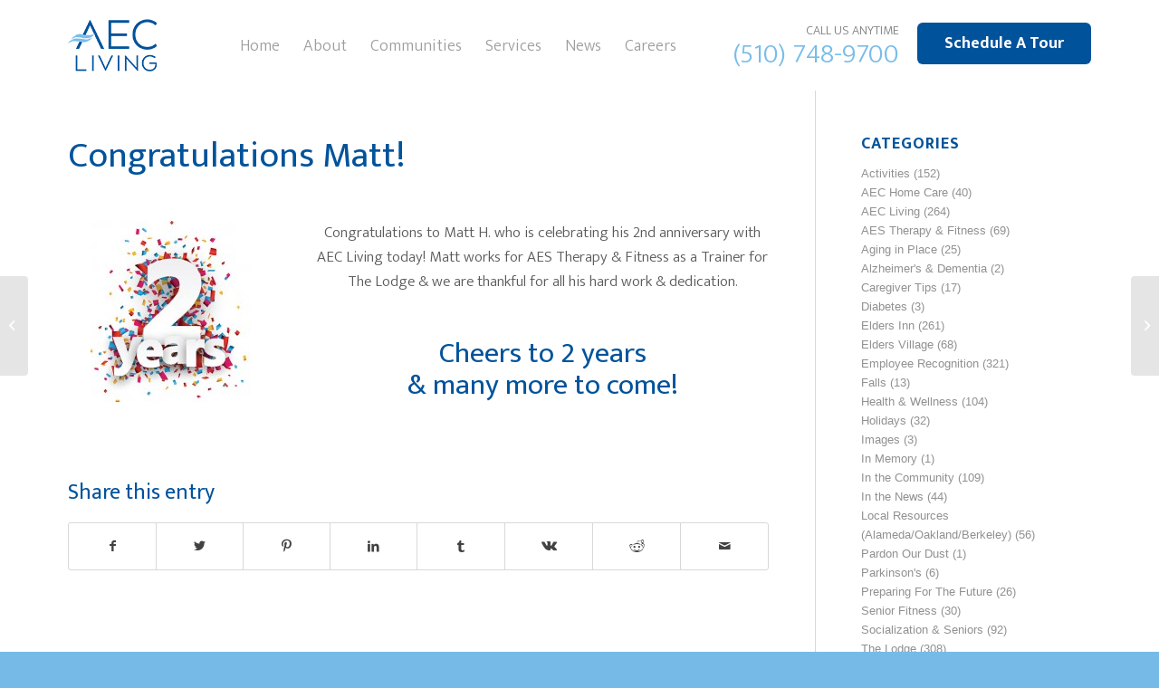

--- FILE ---
content_type: text/html; charset=UTF-8
request_url: https://www.aecliving.com/congratulations-matt/
body_size: 29603
content:
<!DOCTYPE html>

<html lang="en-US" class="html_stretched responsive av-preloader-disabled  html_header_top html_logo_left html_main_nav_header html_menu_right html_custom html_header_sticky_disabled html_header_shrinking_disabled html_header_topbar_active html_mobile_menu_phone html_header_searchicon_disabled html_content_align_center html_header_unstick_top_disabled html_header_stretch_disabled html_minimal_header html_av-submenu-hidden html_av-submenu-display-click html_av-overlay-side html_av-overlay-side-classic html_av-submenu-noclone html_entry_id_5856 av-cookies-no-cookie-consent av-no-preview av-default-lightbox html_text_menu_active av-mobile-menu-switch-default">

<head> <script type="text/javascript">
/* <![CDATA[ */
var gform;gform||(document.addEventListener("gform_main_scripts_loaded",function(){gform.scriptsLoaded=!0}),document.addEventListener("gform/theme/scripts_loaded",function(){gform.themeScriptsLoaded=!0}),window.addEventListener("DOMContentLoaded",function(){gform.domLoaded=!0}),gform={domLoaded:!1,scriptsLoaded:!1,themeScriptsLoaded:!1,isFormEditor:()=>"function"==typeof InitializeEditor,callIfLoaded:function(o){return!(!gform.domLoaded||!gform.scriptsLoaded||!gform.themeScriptsLoaded&&!gform.isFormEditor()||(gform.isFormEditor()&&console.warn("The use of gform.initializeOnLoaded() is deprecated in the form editor context and will be removed in Gravity Forms 3.1."),o(),0))},initializeOnLoaded:function(o){gform.callIfLoaded(o)||(document.addEventListener("gform_main_scripts_loaded",()=>{gform.scriptsLoaded=!0,gform.callIfLoaded(o)}),document.addEventListener("gform/theme/scripts_loaded",()=>{gform.themeScriptsLoaded=!0,gform.callIfLoaded(o)}),window.addEventListener("DOMContentLoaded",()=>{gform.domLoaded=!0,gform.callIfLoaded(o)}))},hooks:{action:{},filter:{}},addAction:function(o,r,e,t){gform.addHook("action",o,r,e,t)},addFilter:function(o,r,e,t){gform.addHook("filter",o,r,e,t)},doAction:function(o){gform.doHook("action",o,arguments)},applyFilters:function(o){return gform.doHook("filter",o,arguments)},removeAction:function(o,r){gform.removeHook("action",o,r)},removeFilter:function(o,r,e){gform.removeHook("filter",o,r,e)},addHook:function(o,r,e,t,n){null==gform.hooks[o][r]&&(gform.hooks[o][r]=[]);var d=gform.hooks[o][r];null==n&&(n=r+"_"+d.length),gform.hooks[o][r].push({tag:n,callable:e,priority:t=null==t?10:t})},doHook:function(r,o,e){var t;if(e=Array.prototype.slice.call(e,1),null!=gform.hooks[r][o]&&((o=gform.hooks[r][o]).sort(function(o,r){return o.priority-r.priority}),o.forEach(function(o){"function"!=typeof(t=o.callable)&&(t=window[t]),"action"==r?t.apply(null,e):e[0]=t.apply(null,e)})),"filter"==r)return e[0]},removeHook:function(o,r,t,n){var e;null!=gform.hooks[o][r]&&(e=(e=gform.hooks[o][r]).filter(function(o,r,e){return!!(null!=n&&n!=o.tag||null!=t&&t!=o.priority)}),gform.hooks[o][r]=e)}});
/* ]]> */
</script>
<meta charset="UTF-8" /><script>if(navigator.userAgent.match(/MSIE|Internet Explorer/i)||navigator.userAgent.match(/Trident\/7\..*?rv:11/i)){var href=document.location.href;if(!href.match(/[?&]nowprocket/)){if(href.indexOf("?")==-1){if(href.indexOf("#")==-1){document.location.href=href+"?nowprocket=1"}else{document.location.href=href.replace("#","?nowprocket=1#")}}else{if(href.indexOf("#")==-1){document.location.href=href+"&nowprocket=1"}else{document.location.href=href.replace("#","&nowprocket=1#")}}}}</script><script>(()=>{class RocketLazyLoadScripts{constructor(){this.v="2.0.4",this.userEvents=["keydown","keyup","mousedown","mouseup","mousemove","mouseover","mouseout","touchmove","touchstart","touchend","touchcancel","wheel","click","dblclick","input"],this.attributeEvents=["onblur","onclick","oncontextmenu","ondblclick","onfocus","onmousedown","onmouseenter","onmouseleave","onmousemove","onmouseout","onmouseover","onmouseup","onmousewheel","onscroll","onsubmit"]}async t(){this.i(),this.o(),/iP(ad|hone)/.test(navigator.userAgent)&&this.h(),this.u(),this.l(this),this.m(),this.k(this),this.p(this),this._(),await Promise.all([this.R(),this.L()]),this.lastBreath=Date.now(),this.S(this),this.P(),this.D(),this.O(),this.M(),await this.C(this.delayedScripts.normal),await this.C(this.delayedScripts.defer),await this.C(this.delayedScripts.async),await this.T(),await this.F(),await this.j(),await this.A(),window.dispatchEvent(new Event("rocket-allScriptsLoaded")),this.everythingLoaded=!0,this.lastTouchEnd&&await new Promise(t=>setTimeout(t,500-Date.now()+this.lastTouchEnd)),this.I(),this.H(),this.U(),this.W()}i(){this.CSPIssue=sessionStorage.getItem("rocketCSPIssue"),document.addEventListener("securitypolicyviolation",t=>{this.CSPIssue||"script-src-elem"!==t.violatedDirective||"data"!==t.blockedURI||(this.CSPIssue=!0,sessionStorage.setItem("rocketCSPIssue",!0))},{isRocket:!0})}o(){window.addEventListener("pageshow",t=>{this.persisted=t.persisted,this.realWindowLoadedFired=!0},{isRocket:!0}),window.addEventListener("pagehide",()=>{this.onFirstUserAction=null},{isRocket:!0})}h(){let t;function e(e){t=e}window.addEventListener("touchstart",e,{isRocket:!0}),window.addEventListener("touchend",function i(o){o.changedTouches[0]&&t.changedTouches[0]&&Math.abs(o.changedTouches[0].pageX-t.changedTouches[0].pageX)<10&&Math.abs(o.changedTouches[0].pageY-t.changedTouches[0].pageY)<10&&o.timeStamp-t.timeStamp<200&&(window.removeEventListener("touchstart",e,{isRocket:!0}),window.removeEventListener("touchend",i,{isRocket:!0}),"INPUT"===o.target.tagName&&"text"===o.target.type||(o.target.dispatchEvent(new TouchEvent("touchend",{target:o.target,bubbles:!0})),o.target.dispatchEvent(new MouseEvent("mouseover",{target:o.target,bubbles:!0})),o.target.dispatchEvent(new PointerEvent("click",{target:o.target,bubbles:!0,cancelable:!0,detail:1,clientX:o.changedTouches[0].clientX,clientY:o.changedTouches[0].clientY})),event.preventDefault()))},{isRocket:!0})}q(t){this.userActionTriggered||("mousemove"!==t.type||this.firstMousemoveIgnored?"keyup"===t.type||"mouseover"===t.type||"mouseout"===t.type||(this.userActionTriggered=!0,this.onFirstUserAction&&this.onFirstUserAction()):this.firstMousemoveIgnored=!0),"click"===t.type&&t.preventDefault(),t.stopPropagation(),t.stopImmediatePropagation(),"touchstart"===this.lastEvent&&"touchend"===t.type&&(this.lastTouchEnd=Date.now()),"click"===t.type&&(this.lastTouchEnd=0),this.lastEvent=t.type,t.composedPath&&t.composedPath()[0].getRootNode()instanceof ShadowRoot&&(t.rocketTarget=t.composedPath()[0]),this.savedUserEvents.push(t)}u(){this.savedUserEvents=[],this.userEventHandler=this.q.bind(this),this.userEvents.forEach(t=>window.addEventListener(t,this.userEventHandler,{passive:!1,isRocket:!0})),document.addEventListener("visibilitychange",this.userEventHandler,{isRocket:!0})}U(){this.userEvents.forEach(t=>window.removeEventListener(t,this.userEventHandler,{passive:!1,isRocket:!0})),document.removeEventListener("visibilitychange",this.userEventHandler,{isRocket:!0}),this.savedUserEvents.forEach(t=>{(t.rocketTarget||t.target).dispatchEvent(new window[t.constructor.name](t.type,t))})}m(){const t="return false",e=Array.from(this.attributeEvents,t=>"data-rocket-"+t),i="["+this.attributeEvents.join("],[")+"]",o="[data-rocket-"+this.attributeEvents.join("],[data-rocket-")+"]",s=(e,i,o)=>{o&&o!==t&&(e.setAttribute("data-rocket-"+i,o),e["rocket"+i]=new Function("event",o),e.setAttribute(i,t))};new MutationObserver(t=>{for(const n of t)"attributes"===n.type&&(n.attributeName.startsWith("data-rocket-")||this.everythingLoaded?n.attributeName.startsWith("data-rocket-")&&this.everythingLoaded&&this.N(n.target,n.attributeName.substring(12)):s(n.target,n.attributeName,n.target.getAttribute(n.attributeName))),"childList"===n.type&&n.addedNodes.forEach(t=>{if(t.nodeType===Node.ELEMENT_NODE)if(this.everythingLoaded)for(const i of[t,...t.querySelectorAll(o)])for(const t of i.getAttributeNames())e.includes(t)&&this.N(i,t.substring(12));else for(const e of[t,...t.querySelectorAll(i)])for(const t of e.getAttributeNames())this.attributeEvents.includes(t)&&s(e,t,e.getAttribute(t))})}).observe(document,{subtree:!0,childList:!0,attributeFilter:[...this.attributeEvents,...e]})}I(){this.attributeEvents.forEach(t=>{document.querySelectorAll("[data-rocket-"+t+"]").forEach(e=>{this.N(e,t)})})}N(t,e){const i=t.getAttribute("data-rocket-"+e);i&&(t.setAttribute(e,i),t.removeAttribute("data-rocket-"+e))}k(t){Object.defineProperty(HTMLElement.prototype,"onclick",{get(){return this.rocketonclick||null},set(e){this.rocketonclick=e,this.setAttribute(t.everythingLoaded?"onclick":"data-rocket-onclick","this.rocketonclick(event)")}})}S(t){function e(e,i){let o=e[i];e[i]=null,Object.defineProperty(e,i,{get:()=>o,set(s){t.everythingLoaded?o=s:e["rocket"+i]=o=s}})}e(document,"onreadystatechange"),e(window,"onload"),e(window,"onpageshow");try{Object.defineProperty(document,"readyState",{get:()=>t.rocketReadyState,set(e){t.rocketReadyState=e},configurable:!0}),document.readyState="loading"}catch(t){console.log("WPRocket DJE readyState conflict, bypassing")}}l(t){this.originalAddEventListener=EventTarget.prototype.addEventListener,this.originalRemoveEventListener=EventTarget.prototype.removeEventListener,this.savedEventListeners=[],EventTarget.prototype.addEventListener=function(e,i,o){o&&o.isRocket||!t.B(e,this)&&!t.userEvents.includes(e)||t.B(e,this)&&!t.userActionTriggered||e.startsWith("rocket-")||t.everythingLoaded?t.originalAddEventListener.call(this,e,i,o):(t.savedEventListeners.push({target:this,remove:!1,type:e,func:i,options:o}),"mouseenter"!==e&&"mouseleave"!==e||t.originalAddEventListener.call(this,e,t.savedUserEvents.push,o))},EventTarget.prototype.removeEventListener=function(e,i,o){o&&o.isRocket||!t.B(e,this)&&!t.userEvents.includes(e)||t.B(e,this)&&!t.userActionTriggered||e.startsWith("rocket-")||t.everythingLoaded?t.originalRemoveEventListener.call(this,e,i,o):t.savedEventListeners.push({target:this,remove:!0,type:e,func:i,options:o})}}J(t,e){this.savedEventListeners=this.savedEventListeners.filter(i=>{let o=i.type,s=i.target||window;return e!==o||t!==s||(this.B(o,s)&&(i.type="rocket-"+o),this.$(i),!1)})}H(){EventTarget.prototype.addEventListener=this.originalAddEventListener,EventTarget.prototype.removeEventListener=this.originalRemoveEventListener,this.savedEventListeners.forEach(t=>this.$(t))}$(t){t.remove?this.originalRemoveEventListener.call(t.target,t.type,t.func,t.options):this.originalAddEventListener.call(t.target,t.type,t.func,t.options)}p(t){let e;function i(e){return t.everythingLoaded?e:e.split(" ").map(t=>"load"===t||t.startsWith("load.")?"rocket-jquery-load":t).join(" ")}function o(o){function s(e){const s=o.fn[e];o.fn[e]=o.fn.init.prototype[e]=function(){return this[0]===window&&t.userActionTriggered&&("string"==typeof arguments[0]||arguments[0]instanceof String?arguments[0]=i(arguments[0]):"object"==typeof arguments[0]&&Object.keys(arguments[0]).forEach(t=>{const e=arguments[0][t];delete arguments[0][t],arguments[0][i(t)]=e})),s.apply(this,arguments),this}}if(o&&o.fn&&!t.allJQueries.includes(o)){const e={DOMContentLoaded:[],"rocket-DOMContentLoaded":[]};for(const t in e)document.addEventListener(t,()=>{e[t].forEach(t=>t())},{isRocket:!0});o.fn.ready=o.fn.init.prototype.ready=function(i){function s(){parseInt(o.fn.jquery)>2?setTimeout(()=>i.bind(document)(o)):i.bind(document)(o)}return"function"==typeof i&&(t.realDomReadyFired?!t.userActionTriggered||t.fauxDomReadyFired?s():e["rocket-DOMContentLoaded"].push(s):e.DOMContentLoaded.push(s)),o([])},s("on"),s("one"),s("off"),t.allJQueries.push(o)}e=o}t.allJQueries=[],o(window.jQuery),Object.defineProperty(window,"jQuery",{get:()=>e,set(t){o(t)}})}P(){const t=new Map;document.write=document.writeln=function(e){const i=document.currentScript,o=document.createRange(),s=i.parentElement;let n=t.get(i);void 0===n&&(n=i.nextSibling,t.set(i,n));const c=document.createDocumentFragment();o.setStart(c,0),c.appendChild(o.createContextualFragment(e)),s.insertBefore(c,n)}}async R(){return new Promise(t=>{this.userActionTriggered?t():this.onFirstUserAction=t})}async L(){return new Promise(t=>{document.addEventListener("DOMContentLoaded",()=>{this.realDomReadyFired=!0,t()},{isRocket:!0})})}async j(){return this.realWindowLoadedFired?Promise.resolve():new Promise(t=>{window.addEventListener("load",t,{isRocket:!0})})}M(){this.pendingScripts=[];this.scriptsMutationObserver=new MutationObserver(t=>{for(const e of t)e.addedNodes.forEach(t=>{"SCRIPT"!==t.tagName||t.noModule||t.isWPRocket||this.pendingScripts.push({script:t,promise:new Promise(e=>{const i=()=>{const i=this.pendingScripts.findIndex(e=>e.script===t);i>=0&&this.pendingScripts.splice(i,1),e()};t.addEventListener("load",i,{isRocket:!0}),t.addEventListener("error",i,{isRocket:!0}),setTimeout(i,1e3)})})})}),this.scriptsMutationObserver.observe(document,{childList:!0,subtree:!0})}async F(){await this.X(),this.pendingScripts.length?(await this.pendingScripts[0].promise,await this.F()):this.scriptsMutationObserver.disconnect()}D(){this.delayedScripts={normal:[],async:[],defer:[]},document.querySelectorAll("script[type$=rocketlazyloadscript]").forEach(t=>{t.hasAttribute("data-rocket-src")?t.hasAttribute("async")&&!1!==t.async?this.delayedScripts.async.push(t):t.hasAttribute("defer")&&!1!==t.defer||"module"===t.getAttribute("data-rocket-type")?this.delayedScripts.defer.push(t):this.delayedScripts.normal.push(t):this.delayedScripts.normal.push(t)})}async _(){await this.L();let t=[];document.querySelectorAll("script[type$=rocketlazyloadscript][data-rocket-src]").forEach(e=>{let i=e.getAttribute("data-rocket-src");if(i&&!i.startsWith("data:")){i.startsWith("//")&&(i=location.protocol+i);try{const o=new URL(i).origin;o!==location.origin&&t.push({src:o,crossOrigin:e.crossOrigin||"module"===e.getAttribute("data-rocket-type")})}catch(t){}}}),t=[...new Map(t.map(t=>[JSON.stringify(t),t])).values()],this.Y(t,"preconnect")}async G(t){if(await this.K(),!0!==t.noModule||!("noModule"in HTMLScriptElement.prototype))return new Promise(e=>{let i;function o(){(i||t).setAttribute("data-rocket-status","executed"),e()}try{if(navigator.userAgent.includes("Firefox/")||""===navigator.vendor||this.CSPIssue)i=document.createElement("script"),[...t.attributes].forEach(t=>{let e=t.nodeName;"type"!==e&&("data-rocket-type"===e&&(e="type"),"data-rocket-src"===e&&(e="src"),i.setAttribute(e,t.nodeValue))}),t.text&&(i.text=t.text),t.nonce&&(i.nonce=t.nonce),i.hasAttribute("src")?(i.addEventListener("load",o,{isRocket:!0}),i.addEventListener("error",()=>{i.setAttribute("data-rocket-status","failed-network"),e()},{isRocket:!0}),setTimeout(()=>{i.isConnected||e()},1)):(i.text=t.text,o()),i.isWPRocket=!0,t.parentNode.replaceChild(i,t);else{const i=t.getAttribute("data-rocket-type"),s=t.getAttribute("data-rocket-src");i?(t.type=i,t.removeAttribute("data-rocket-type")):t.removeAttribute("type"),t.addEventListener("load",o,{isRocket:!0}),t.addEventListener("error",i=>{this.CSPIssue&&i.target.src.startsWith("data:")?(console.log("WPRocket: CSP fallback activated"),t.removeAttribute("src"),this.G(t).then(e)):(t.setAttribute("data-rocket-status","failed-network"),e())},{isRocket:!0}),s?(t.fetchPriority="high",t.removeAttribute("data-rocket-src"),t.src=s):t.src="data:text/javascript;base64,"+window.btoa(unescape(encodeURIComponent(t.text)))}}catch(i){t.setAttribute("data-rocket-status","failed-transform"),e()}});t.setAttribute("data-rocket-status","skipped")}async C(t){const e=t.shift();return e?(e.isConnected&&await this.G(e),this.C(t)):Promise.resolve()}O(){this.Y([...this.delayedScripts.normal,...this.delayedScripts.defer,...this.delayedScripts.async],"preload")}Y(t,e){this.trash=this.trash||[];let i=!0;var o=document.createDocumentFragment();t.forEach(t=>{const s=t.getAttribute&&t.getAttribute("data-rocket-src")||t.src;if(s&&!s.startsWith("data:")){const n=document.createElement("link");n.href=s,n.rel=e,"preconnect"!==e&&(n.as="script",n.fetchPriority=i?"high":"low"),t.getAttribute&&"module"===t.getAttribute("data-rocket-type")&&(n.crossOrigin=!0),t.crossOrigin&&(n.crossOrigin=t.crossOrigin),t.integrity&&(n.integrity=t.integrity),t.nonce&&(n.nonce=t.nonce),o.appendChild(n),this.trash.push(n),i=!1}}),document.head.appendChild(o)}W(){this.trash.forEach(t=>t.remove())}async T(){try{document.readyState="interactive"}catch(t){}this.fauxDomReadyFired=!0;try{await this.K(),this.J(document,"readystatechange"),document.dispatchEvent(new Event("rocket-readystatechange")),await this.K(),document.rocketonreadystatechange&&document.rocketonreadystatechange(),await this.K(),this.J(document,"DOMContentLoaded"),document.dispatchEvent(new Event("rocket-DOMContentLoaded")),await this.K(),this.J(window,"DOMContentLoaded"),window.dispatchEvent(new Event("rocket-DOMContentLoaded"))}catch(t){console.error(t)}}async A(){try{document.readyState="complete"}catch(t){}try{await this.K(),this.J(document,"readystatechange"),document.dispatchEvent(new Event("rocket-readystatechange")),await this.K(),document.rocketonreadystatechange&&document.rocketonreadystatechange(),await this.K(),this.J(window,"load"),window.dispatchEvent(new Event("rocket-load")),await this.K(),window.rocketonload&&window.rocketonload(),await this.K(),this.allJQueries.forEach(t=>t(window).trigger("rocket-jquery-load")),await this.K(),this.J(window,"pageshow");const t=new Event("rocket-pageshow");t.persisted=this.persisted,window.dispatchEvent(t),await this.K(),window.rocketonpageshow&&window.rocketonpageshow({persisted:this.persisted})}catch(t){console.error(t)}}async K(){Date.now()-this.lastBreath>45&&(await this.X(),this.lastBreath=Date.now())}async X(){return document.hidden?new Promise(t=>setTimeout(t)):new Promise(t=>requestAnimationFrame(t))}B(t,e){return e===document&&"readystatechange"===t||(e===document&&"DOMContentLoaded"===t||(e===window&&"DOMContentLoaded"===t||(e===window&&"load"===t||e===window&&"pageshow"===t)))}static run(){(new RocketLazyLoadScripts).t()}}RocketLazyLoadScripts.run()})();</script>








<!-- mobile setting -->

<meta name="viewport" content="width=device-width, initial-scale=1">




<!-- Scripts/CSS and wp_head hook -->

<meta name='robots' content='index, follow, max-image-preview:large, max-snippet:-1, max-video-preview:-1' />

	<!-- This site is optimized with the Yoast SEO plugin v26.7 - https://yoast.com/wordpress/plugins/seo/ -->
	<title>Congratulations Matt! - AEC Living</title>
<link data-rocket-preload as="style" href="https://fonts.googleapis.com/css?family=Ek%20Mukta%3A300%2C400%2C700&#038;display=swap" rel="preload">
<link href="https://fonts.googleapis.com/css?family=Ek%20Mukta%3A300%2C400%2C700&#038;display=swap" media="print" onload="this.media=&#039;all&#039;" rel="stylesheet">
<noscript data-wpr-hosted-gf-parameters=""><link rel="stylesheet" href="https://fonts.googleapis.com/css?family=Ek%20Mukta%3A300%2C400%2C700&#038;display=swap"></noscript>
	<link rel="canonical" href="https://www.aecliving.com/congratulations-matt/" />
	<meta property="og:locale" content="en_US" />
	<meta property="og:type" content="article" />
	<meta property="og:title" content="Congratulations Matt! - AEC Living" />
	<meta property="og:description" content="Congratulations to Matt H. who is celebrating his 2nd anniversary with AEC Living today! Matt works for AES Therapy &amp; Fitness as a Trainer for The Lodge &amp; we are thankful for all his hard work &amp; dedication." />
	<meta property="og:url" content="https://www.aecliving.com/congratulations-matt/" />
	<meta property="og:site_name" content="AEC Living" />
	<meta property="article:publisher" content="https://www.facebook.com/pages/AEC-Living/133093026719386?fref=ts" />
	<meta property="article:published_time" content="2016-03-24T01:30:22+00:00" />
	<meta property="og:image" content="https://www.aecliving.com/wp-content/uploads/Congrats-4747267051.jpg" />
	<meta property="og:image:width" content="451" />
	<meta property="og:image:height" content="380" />
	<meta property="og:image:type" content="image/jpeg" />
	<meta name="author" content="Moira M" />
	<meta name="twitter:card" content="summary_large_image" />
	<meta name="twitter:label1" content="Written by" />
	<meta name="twitter:data1" content="Moira M" />
	<meta name="twitter:label2" content="Est. reading time" />
	<meta name="twitter:data2" content="1 minute" />
	<script type="application/ld+json" class="yoast-schema-graph">{"@context":"https://schema.org","@graph":[{"@type":"Article","@id":"https://www.aecliving.com/congratulations-matt/#article","isPartOf":{"@id":"https://www.aecliving.com/congratulations-matt/"},"author":{"name":"Moira M","@id":"https://www.aecliving.com/#/schema/person/9ec692a581dde3a15db7c6a031a2cd7a"},"headline":"Congratulations Matt!","datePublished":"2016-03-24T01:30:22+00:00","mainEntityOfPage":{"@id":"https://www.aecliving.com/congratulations-matt/"},"wordCount":260,"publisher":{"@id":"https://www.aecliving.com/#organization"},"image":{"@id":"https://www.aecliving.com/congratulations-matt/#primaryimage"},"thumbnailUrl":"https://www.aecliving.com/wp-content/uploads/Congrats-4747267051.jpg","articleSection":["AEC Living","Employee Recognition","The Lodge"],"inLanguage":"en-US"},{"@type":"WebPage","@id":"https://www.aecliving.com/congratulations-matt/","url":"https://www.aecliving.com/congratulations-matt/","name":"Congratulations Matt! - AEC Living","isPartOf":{"@id":"https://www.aecliving.com/#website"},"primaryImageOfPage":{"@id":"https://www.aecliving.com/congratulations-matt/#primaryimage"},"image":{"@id":"https://www.aecliving.com/congratulations-matt/#primaryimage"},"thumbnailUrl":"https://www.aecliving.com/wp-content/uploads/Congrats-4747267051.jpg","datePublished":"2016-03-24T01:30:22+00:00","breadcrumb":{"@id":"https://www.aecliving.com/congratulations-matt/#breadcrumb"},"inLanguage":"en-US","potentialAction":[{"@type":"ReadAction","target":["https://www.aecliving.com/congratulations-matt/"]}]},{"@type":"ImageObject","inLanguage":"en-US","@id":"https://www.aecliving.com/congratulations-matt/#primaryimage","url":"https://www.aecliving.com/wp-content/uploads/Congrats-4747267051.jpg","contentUrl":"https://www.aecliving.com/wp-content/uploads/Congrats-4747267051.jpg","width":451,"height":380,"caption":"party popper explosion"},{"@type":"BreadcrumbList","@id":"https://www.aecliving.com/congratulations-matt/#breadcrumb","itemListElement":[{"@type":"ListItem","position":1,"name":"Home","item":"https://www.aecliving.com/home/"},{"@type":"ListItem","position":2,"name":"News","item":"https://www.aecliving.com/news/"},{"@type":"ListItem","position":3,"name":"Congratulations Matt!"}]},{"@type":"WebSite","@id":"https://www.aecliving.com/#website","url":"https://www.aecliving.com/","name":"AEC Living","description":"A tradition of caring for seniors.","publisher":{"@id":"https://www.aecliving.com/#organization"},"potentialAction":[{"@type":"SearchAction","target":{"@type":"EntryPoint","urlTemplate":"https://www.aecliving.com/?s={search_term_string}"},"query-input":{"@type":"PropertyValueSpecification","valueRequired":true,"valueName":"search_term_string"}}],"inLanguage":"en-US"},{"@type":"Organization","@id":"https://www.aecliving.com/#organization","name":"AEC Living","url":"https://www.aecliving.com/","logo":{"@type":"ImageObject","inLanguage":"en-US","@id":"https://www.aecliving.com/#/schema/logo/image/","url":"https://www.aecliving.com/wp-content/uploads/aeclogo.png","contentUrl":"https://www.aecliving.com/wp-content/uploads/aeclogo.png","width":98,"height":58,"caption":"AEC Living"},"image":{"@id":"https://www.aecliving.com/#/schema/logo/image/"},"sameAs":["https://www.facebook.com/pages/AEC-Living/133093026719386?fref=ts"]},{"@type":"Person","@id":"https://www.aecliving.com/#/schema/person/9ec692a581dde3a15db7c6a031a2cd7a","name":"Moira M","image":{"@type":"ImageObject","inLanguage":"en-US","@id":"https://www.aecliving.com/#/schema/person/image/","url":"https://secure.gravatar.com/avatar/a71d00b6bdb925c926be86db208b03a778def71d028b202868d5721ba4c28492?s=96&d=mm&r=g","contentUrl":"https://secure.gravatar.com/avatar/a71d00b6bdb925c926be86db208b03a778def71d028b202868d5721ba4c28492?s=96&d=mm&r=g","caption":"Moira M"},"url":"https://www.aecliving.com/author/moira-morris/"}]}</script>
	<!-- / Yoast SEO plugin. -->


<link href='https://fonts.gstatic.com' crossorigin rel='preconnect' />
<link rel="alternate" type="application/rss+xml" title="AEC Living &raquo; Feed" href="https://www.aecliving.com/feed/" />
<link rel="alternate" type="application/rss+xml" title="AEC Living &raquo; Comments Feed" href="https://www.aecliving.com/comments/feed/" />
<link rel="alternate" title="oEmbed (JSON)" type="application/json+oembed" href="https://www.aecliving.com/wp-json/oembed/1.0/embed?url=https%3A%2F%2Fwww.aecliving.com%2Fcongratulations-matt%2F" />
<link rel="alternate" title="oEmbed (XML)" type="text/xml+oembed" href="https://www.aecliving.com/wp-json/oembed/1.0/embed?url=https%3A%2F%2Fwww.aecliving.com%2Fcongratulations-matt%2F&#038;format=xml" />

<!-- google webfont font replacement -->

			<script type="rocketlazyloadscript" data-rocket-type='text/javascript'>

				(function() {

					/*	check if webfonts are disabled by user setting via cookie - or user must opt in.	*/
					var html = document.getElementsByTagName('html')[0];
					var cookie_check = html.className.indexOf('av-cookies-needs-opt-in') >= 0 || html.className.indexOf('av-cookies-can-opt-out') >= 0;
					var allow_continue = true;
					var silent_accept_cookie = html.className.indexOf('av-cookies-user-silent-accept') >= 0;

					if( cookie_check && ! silent_accept_cookie )
					{
						if( ! document.cookie.match(/aviaCookieConsent/) || html.className.indexOf('av-cookies-session-refused') >= 0 )
						{
							allow_continue = false;
						}
						else
						{
							if( ! document.cookie.match(/aviaPrivacyRefuseCookiesHideBar/) )
							{
								allow_continue = false;
							}
							else if( ! document.cookie.match(/aviaPrivacyEssentialCookiesEnabled/) )
							{
								allow_continue = false;
							}
							else if( document.cookie.match(/aviaPrivacyGoogleWebfontsDisabled/) )
							{
								allow_continue = false;
							}
						}
					}

					if( allow_continue )
					{
						var f = document.createElement('link');

						f.type 	= 'text/css';
						f.rel 	= 'stylesheet';
						f.href 	= '//fonts.googleapis.com/css?family=Open+Sans:400,600%7CEB+Garamond&display=auto';
						f.id 	= 'avia-google-webfont';

						document.getElementsByTagName('head')[0].appendChild(f);
					}
				})();

			</script>
			<style id='wp-img-auto-sizes-contain-inline-css' type='text/css'>
img:is([sizes=auto i],[sizes^="auto," i]){contain-intrinsic-size:3000px 1500px}
/*# sourceURL=wp-img-auto-sizes-contain-inline-css */
</style>
<link data-minify="1" rel='stylesheet' id='avia-grid-css' href='https://www.aecliving.com/wp-content/cache/min/1/wp-content/themes/jpmm/css/grid.css?ver=1764021053' type='text/css' media='all' />
<link data-minify="1" rel='stylesheet' id='avia-base-css' href='https://www.aecliving.com/wp-content/cache/min/1/wp-content/themes/jpmm/css/base.css?ver=1764021053' type='text/css' media='all' />
<link data-minify="1" rel='stylesheet' id='avia-layout-css' href='https://www.aecliving.com/wp-content/cache/min/1/wp-content/themes/jpmm/css/layout.css?ver=1764021053' type='text/css' media='all' />
<link data-minify="1" rel='stylesheet' id='avia-module-audioplayer-css' href='https://www.aecliving.com/wp-content/cache/min/1/wp-content/themes/jpmm/config-templatebuilder/avia-shortcodes/audio-player/audio-player.css?ver=1764021053' type='text/css' media='all' />
<link data-minify="1" rel='stylesheet' id='avia-module-blog-css' href='https://www.aecliving.com/wp-content/cache/min/1/wp-content/themes/jpmm/config-templatebuilder/avia-shortcodes/blog/blog.css?ver=1764021053' type='text/css' media='all' />
<link data-minify="1" rel='stylesheet' id='avia-module-postslider-css' href='https://www.aecliving.com/wp-content/cache/min/1/wp-content/themes/jpmm/config-templatebuilder/avia-shortcodes/postslider/postslider.css?ver=1764021053' type='text/css' media='all' />
<link data-minify="1" rel='stylesheet' id='avia-module-button-css' href='https://www.aecliving.com/wp-content/cache/min/1/wp-content/themes/jpmm/config-templatebuilder/avia-shortcodes/buttons/buttons.css?ver=1764021053' type='text/css' media='all' />
<link data-minify="1" rel='stylesheet' id='avia-module-buttonrow-css' href='https://www.aecliving.com/wp-content/cache/min/1/wp-content/themes/jpmm/config-templatebuilder/avia-shortcodes/buttonrow/buttonrow.css?ver=1764021053' type='text/css' media='all' />
<link data-minify="1" rel='stylesheet' id='avia-module-button-fullwidth-css' href='https://www.aecliving.com/wp-content/cache/min/1/wp-content/themes/jpmm/config-templatebuilder/avia-shortcodes/buttons_fullwidth/buttons_fullwidth.css?ver=1764021053' type='text/css' media='all' />
<link data-minify="1" rel='stylesheet' id='avia-module-catalogue-css' href='https://www.aecliving.com/wp-content/cache/min/1/wp-content/themes/jpmm/config-templatebuilder/avia-shortcodes/catalogue/catalogue.css?ver=1764021053' type='text/css' media='all' />
<link data-minify="1" rel='stylesheet' id='avia-module-comments-css' href='https://www.aecliving.com/wp-content/cache/min/1/wp-content/themes/jpmm/config-templatebuilder/avia-shortcodes/comments/comments.css?ver=1764021053' type='text/css' media='all' />
<link data-minify="1" rel='stylesheet' id='avia-module-contact-css' href='https://www.aecliving.com/wp-content/cache/min/1/wp-content/themes/jpmm/config-templatebuilder/avia-shortcodes/contact/contact.css?ver=1764021053' type='text/css' media='all' />
<link data-minify="1" rel='stylesheet' id='avia-module-slideshow-css' href='https://www.aecliving.com/wp-content/cache/min/1/wp-content/themes/jpmm/config-templatebuilder/avia-shortcodes/slideshow/slideshow.css?ver=1764021053' type='text/css' media='all' />
<link data-minify="1" rel='stylesheet' id='avia-module-slideshow-contentpartner-css' href='https://www.aecliving.com/wp-content/cache/min/1/wp-content/themes/jpmm/config-templatebuilder/avia-shortcodes/contentslider/contentslider.css?ver=1764021053' type='text/css' media='all' />
<link data-minify="1" rel='stylesheet' id='avia-module-countdown-css' href='https://www.aecliving.com/wp-content/cache/min/1/wp-content/themes/jpmm/config-templatebuilder/avia-shortcodes/countdown/countdown.css?ver=1764021053' type='text/css' media='all' />
<link data-minify="1" rel='stylesheet' id='avia-module-gallery-css' href='https://www.aecliving.com/wp-content/cache/min/1/wp-content/themes/jpmm/config-templatebuilder/avia-shortcodes/gallery/gallery.css?ver=1764021053' type='text/css' media='all' />
<link data-minify="1" rel='stylesheet' id='avia-module-gallery-hor-css' href='https://www.aecliving.com/wp-content/cache/min/1/wp-content/themes/jpmm/config-templatebuilder/avia-shortcodes/gallery_horizontal/gallery_horizontal.css?ver=1764021053' type='text/css' media='all' />
<link data-minify="1" rel='stylesheet' id='avia-module-maps-css' href='https://www.aecliving.com/wp-content/cache/min/1/wp-content/themes/jpmm/config-templatebuilder/avia-shortcodes/google_maps/google_maps.css?ver=1764021053' type='text/css' media='all' />
<link data-minify="1" rel='stylesheet' id='avia-module-gridrow-css' href='https://www.aecliving.com/wp-content/cache/min/1/wp-content/themes/jpmm/config-templatebuilder/avia-shortcodes/grid_row/grid_row.css?ver=1764021053' type='text/css' media='all' />
<link data-minify="1" rel='stylesheet' id='avia-module-heading-css' href='https://www.aecliving.com/wp-content/cache/min/1/wp-content/themes/jpmm/config-templatebuilder/avia-shortcodes/heading/heading.css?ver=1764021053' type='text/css' media='all' />
<link data-minify="1" rel='stylesheet' id='avia-module-rotator-css' href='https://www.aecliving.com/wp-content/cache/min/1/wp-content/themes/jpmm/config-templatebuilder/avia-shortcodes/headline_rotator/headline_rotator.css?ver=1764021053' type='text/css' media='all' />
<link data-minify="1" rel='stylesheet' id='avia-module-hr-css' href='https://www.aecliving.com/wp-content/cache/min/1/wp-content/themes/jpmm/config-templatebuilder/avia-shortcodes/hr/hr.css?ver=1764021053' type='text/css' media='all' />
<link data-minify="1" rel='stylesheet' id='avia-module-icon-css' href='https://www.aecliving.com/wp-content/cache/min/1/wp-content/themes/jpmm/config-templatebuilder/avia-shortcodes/icon/icon.css?ver=1764021053' type='text/css' media='all' />
<link data-minify="1" rel='stylesheet' id='avia-module-icon-circles-css' href='https://www.aecliving.com/wp-content/cache/min/1/wp-content/themes/jpmm/config-templatebuilder/avia-shortcodes/icon_circles/icon_circles.css?ver=1764021053' type='text/css' media='all' />
<link data-minify="1" rel='stylesheet' id='avia-module-iconbox-css' href='https://www.aecliving.com/wp-content/cache/min/1/wp-content/themes/jpmm/config-templatebuilder/avia-shortcodes/iconbox/iconbox.css?ver=1764021053' type='text/css' media='all' />
<link data-minify="1" rel='stylesheet' id='avia-module-icongrid-css' href='https://www.aecliving.com/wp-content/cache/min/1/wp-content/themes/jpmm/config-templatebuilder/avia-shortcodes/icongrid/icongrid.css?ver=1764021053' type='text/css' media='all' />
<link data-minify="1" rel='stylesheet' id='avia-module-iconlist-css' href='https://www.aecliving.com/wp-content/cache/min/1/wp-content/themes/jpmm/config-templatebuilder/avia-shortcodes/iconlist/iconlist.css?ver=1764021053' type='text/css' media='all' />
<link data-minify="1" rel='stylesheet' id='avia-module-image-css' href='https://www.aecliving.com/wp-content/cache/min/1/wp-content/themes/jpmm/config-templatebuilder/avia-shortcodes/image/image.css?ver=1764021053' type='text/css' media='all' />
<link data-minify="1" rel='stylesheet' id='avia-module-hotspot-css' href='https://www.aecliving.com/wp-content/cache/min/1/wp-content/themes/jpmm/config-templatebuilder/avia-shortcodes/image_hotspots/image_hotspots.css?ver=1764021053' type='text/css' media='all' />
<link data-minify="1" rel='stylesheet' id='avia-module-magazine-css' href='https://www.aecliving.com/wp-content/cache/min/1/wp-content/themes/jpmm/config-templatebuilder/avia-shortcodes/magazine/magazine.css?ver=1764021054' type='text/css' media='all' />
<link data-minify="1" rel='stylesheet' id='avia-module-masonry-css' href='https://www.aecliving.com/wp-content/cache/min/1/wp-content/themes/jpmm/config-templatebuilder/avia-shortcodes/masonry_entries/masonry_entries.css?ver=1764021054' type='text/css' media='all' />
<link data-minify="1" rel='stylesheet' id='avia-siteloader-css' href='https://www.aecliving.com/wp-content/cache/min/1/wp-content/themes/jpmm/css/avia-snippet-site-preloader.css?ver=1764021054' type='text/css' media='all' />
<link data-minify="1" rel='stylesheet' id='avia-module-menu-css' href='https://www.aecliving.com/wp-content/cache/min/1/wp-content/themes/jpmm/config-templatebuilder/avia-shortcodes/menu/menu.css?ver=1764021054' type='text/css' media='all' />
<link data-minify="1" rel='stylesheet' id='avia-module-notification-css' href='https://www.aecliving.com/wp-content/cache/min/1/wp-content/themes/jpmm/config-templatebuilder/avia-shortcodes/notification/notification.css?ver=1764021054' type='text/css' media='all' />
<link data-minify="1" rel='stylesheet' id='avia-module-numbers-css' href='https://www.aecliving.com/wp-content/cache/min/1/wp-content/themes/jpmm/config-templatebuilder/avia-shortcodes/numbers/numbers.css?ver=1764021054' type='text/css' media='all' />
<link data-minify="1" rel='stylesheet' id='avia-module-portfolio-css' href='https://www.aecliving.com/wp-content/cache/min/1/wp-content/themes/jpmm/config-templatebuilder/avia-shortcodes/portfolio/portfolio.css?ver=1764021054' type='text/css' media='all' />
<link data-minify="1" rel='stylesheet' id='avia-module-post-metadata-css' href='https://www.aecliving.com/wp-content/cache/min/1/wp-content/themes/jpmm/config-templatebuilder/avia-shortcodes/post_metadata/post_metadata.css?ver=1764021054' type='text/css' media='all' />
<link data-minify="1" rel='stylesheet' id='avia-module-progress-bar-css' href='https://www.aecliving.com/wp-content/cache/min/1/wp-content/themes/jpmm/config-templatebuilder/avia-shortcodes/progressbar/progressbar.css?ver=1764021054' type='text/css' media='all' />
<link data-minify="1" rel='stylesheet' id='avia-module-promobox-css' href='https://www.aecliving.com/wp-content/cache/min/1/wp-content/themes/jpmm/config-templatebuilder/avia-shortcodes/promobox/promobox.css?ver=1764021054' type='text/css' media='all' />
<link data-minify="1" rel='stylesheet' id='avia-sc-search-css' href='https://www.aecliving.com/wp-content/cache/min/1/wp-content/themes/jpmm/config-templatebuilder/avia-shortcodes/search/search.css?ver=1764021054' type='text/css' media='all' />
<link data-minify="1" rel='stylesheet' id='avia-module-slideshow-accordion-css' href='https://www.aecliving.com/wp-content/cache/min/1/wp-content/themes/jpmm/config-templatebuilder/avia-shortcodes/slideshow_accordion/slideshow_accordion.css?ver=1764021054' type='text/css' media='all' />
<link data-minify="1" rel='stylesheet' id='avia-module-slideshow-feature-image-css' href='https://www.aecliving.com/wp-content/cache/min/1/wp-content/themes/jpmm/config-templatebuilder/avia-shortcodes/slideshow_feature_image/slideshow_feature_image.css?ver=1764021054' type='text/css' media='all' />
<link data-minify="1" rel='stylesheet' id='avia-module-slideshow-fullsize-css' href='https://www.aecliving.com/wp-content/cache/min/1/wp-content/themes/jpmm/config-templatebuilder/avia-shortcodes/slideshow_fullsize/slideshow_fullsize.css?ver=1764021054' type='text/css' media='all' />
<link data-minify="1" rel='stylesheet' id='avia-module-slideshow-fullscreen-css' href='https://www.aecliving.com/wp-content/cache/min/1/wp-content/themes/jpmm/config-templatebuilder/avia-shortcodes/slideshow_fullscreen/slideshow_fullscreen.css?ver=1764021054' type='text/css' media='all' />
<link data-minify="1" rel='stylesheet' id='avia-module-slideshow-ls-css' href='https://www.aecliving.com/wp-content/cache/min/1/wp-content/themes/jpmm/config-templatebuilder/avia-shortcodes/slideshow_layerslider/slideshow_layerslider.css?ver=1764021054' type='text/css' media='all' />
<link data-minify="1" rel='stylesheet' id='avia-module-social-css' href='https://www.aecliving.com/wp-content/cache/min/1/wp-content/themes/jpmm/config-templatebuilder/avia-shortcodes/social_share/social_share.css?ver=1764021054' type='text/css' media='all' />
<link data-minify="1" rel='stylesheet' id='avia-module-tabsection-css' href='https://www.aecliving.com/wp-content/cache/min/1/wp-content/themes/jpmm/config-templatebuilder/avia-shortcodes/tab_section/tab_section.css?ver=1764021054' type='text/css' media='all' />
<link data-minify="1" rel='stylesheet' id='avia-module-table-css' href='https://www.aecliving.com/wp-content/cache/min/1/wp-content/themes/jpmm/config-templatebuilder/avia-shortcodes/table/table.css?ver=1764021054' type='text/css' media='all' />
<link data-minify="1" rel='stylesheet' id='avia-module-tabs-css' href='https://www.aecliving.com/wp-content/cache/min/1/wp-content/themes/jpmm/config-templatebuilder/avia-shortcodes/tabs/tabs.css?ver=1764021054' type='text/css' media='all' />
<link data-minify="1" rel='stylesheet' id='avia-module-team-css' href='https://www.aecliving.com/wp-content/cache/min/1/wp-content/themes/jpmm/config-templatebuilder/avia-shortcodes/team/team.css?ver=1764021054' type='text/css' media='all' />
<link data-minify="1" rel='stylesheet' id='avia-module-testimonials-css' href='https://www.aecliving.com/wp-content/cache/min/1/wp-content/themes/jpmm/config-templatebuilder/avia-shortcodes/testimonials/testimonials.css?ver=1764021054' type='text/css' media='all' />
<link data-minify="1" rel='stylesheet' id='avia-module-timeline-css' href='https://www.aecliving.com/wp-content/cache/min/1/wp-content/themes/jpmm/config-templatebuilder/avia-shortcodes/timeline/timeline.css?ver=1764021054' type='text/css' media='all' />
<link data-minify="1" rel='stylesheet' id='avia-module-toggles-css' href='https://www.aecliving.com/wp-content/cache/min/1/wp-content/themes/jpmm/config-templatebuilder/avia-shortcodes/toggles/toggles.css?ver=1764021054' type='text/css' media='all' />
<link data-minify="1" rel='stylesheet' id='avia-module-video-css' href='https://www.aecliving.com/wp-content/cache/min/1/wp-content/themes/jpmm/config-templatebuilder/avia-shortcodes/video/video.css?ver=1764021054' type='text/css' media='all' />
<style id='wp-emoji-styles-inline-css' type='text/css'>

	img.wp-smiley, img.emoji {
		display: inline !important;
		border: none !important;
		box-shadow: none !important;
		height: 1em !important;
		width: 1em !important;
		margin: 0 0.07em !important;
		vertical-align: -0.1em !important;
		background: none !important;
		padding: 0 !important;
	}
/*# sourceURL=wp-emoji-styles-inline-css */
</style>
<style id='wp-block-library-inline-css' type='text/css'>
:root{--wp-block-synced-color:#7a00df;--wp-block-synced-color--rgb:122,0,223;--wp-bound-block-color:var(--wp-block-synced-color);--wp-editor-canvas-background:#ddd;--wp-admin-theme-color:#007cba;--wp-admin-theme-color--rgb:0,124,186;--wp-admin-theme-color-darker-10:#006ba1;--wp-admin-theme-color-darker-10--rgb:0,107,160.5;--wp-admin-theme-color-darker-20:#005a87;--wp-admin-theme-color-darker-20--rgb:0,90,135;--wp-admin-border-width-focus:2px}@media (min-resolution:192dpi){:root{--wp-admin-border-width-focus:1.5px}}.wp-element-button{cursor:pointer}:root .has-very-light-gray-background-color{background-color:#eee}:root .has-very-dark-gray-background-color{background-color:#313131}:root .has-very-light-gray-color{color:#eee}:root .has-very-dark-gray-color{color:#313131}:root .has-vivid-green-cyan-to-vivid-cyan-blue-gradient-background{background:linear-gradient(135deg,#00d084,#0693e3)}:root .has-purple-crush-gradient-background{background:linear-gradient(135deg,#34e2e4,#4721fb 50%,#ab1dfe)}:root .has-hazy-dawn-gradient-background{background:linear-gradient(135deg,#faaca8,#dad0ec)}:root .has-subdued-olive-gradient-background{background:linear-gradient(135deg,#fafae1,#67a671)}:root .has-atomic-cream-gradient-background{background:linear-gradient(135deg,#fdd79a,#004a59)}:root .has-nightshade-gradient-background{background:linear-gradient(135deg,#330968,#31cdcf)}:root .has-midnight-gradient-background{background:linear-gradient(135deg,#020381,#2874fc)}:root{--wp--preset--font-size--normal:16px;--wp--preset--font-size--huge:42px}.has-regular-font-size{font-size:1em}.has-larger-font-size{font-size:2.625em}.has-normal-font-size{font-size:var(--wp--preset--font-size--normal)}.has-huge-font-size{font-size:var(--wp--preset--font-size--huge)}.has-text-align-center{text-align:center}.has-text-align-left{text-align:left}.has-text-align-right{text-align:right}.has-fit-text{white-space:nowrap!important}#end-resizable-editor-section{display:none}.aligncenter{clear:both}.items-justified-left{justify-content:flex-start}.items-justified-center{justify-content:center}.items-justified-right{justify-content:flex-end}.items-justified-space-between{justify-content:space-between}.screen-reader-text{border:0;clip-path:inset(50%);height:1px;margin:-1px;overflow:hidden;padding:0;position:absolute;width:1px;word-wrap:normal!important}.screen-reader-text:focus{background-color:#ddd;clip-path:none;color:#444;display:block;font-size:1em;height:auto;left:5px;line-height:normal;padding:15px 23px 14px;text-decoration:none;top:5px;width:auto;z-index:100000}html :where(.has-border-color){border-style:solid}html :where([style*=border-top-color]){border-top-style:solid}html :where([style*=border-right-color]){border-right-style:solid}html :where([style*=border-bottom-color]){border-bottom-style:solid}html :where([style*=border-left-color]){border-left-style:solid}html :where([style*=border-width]){border-style:solid}html :where([style*=border-top-width]){border-top-style:solid}html :where([style*=border-right-width]){border-right-style:solid}html :where([style*=border-bottom-width]){border-bottom-style:solid}html :where([style*=border-left-width]){border-left-style:solid}html :where(img[class*=wp-image-]){height:auto;max-width:100%}:where(figure){margin:0 0 1em}html :where(.is-position-sticky){--wp-admin--admin-bar--position-offset:var(--wp-admin--admin-bar--height,0px)}@media screen and (max-width:600px){html :where(.is-position-sticky){--wp-admin--admin-bar--position-offset:0px}}

/*# sourceURL=wp-block-library-inline-css */
</style><style id='global-styles-inline-css' type='text/css'>
:root{--wp--preset--aspect-ratio--square: 1;--wp--preset--aspect-ratio--4-3: 4/3;--wp--preset--aspect-ratio--3-4: 3/4;--wp--preset--aspect-ratio--3-2: 3/2;--wp--preset--aspect-ratio--2-3: 2/3;--wp--preset--aspect-ratio--16-9: 16/9;--wp--preset--aspect-ratio--9-16: 9/16;--wp--preset--color--black: #000000;--wp--preset--color--cyan-bluish-gray: #abb8c3;--wp--preset--color--white: #ffffff;--wp--preset--color--pale-pink: #f78da7;--wp--preset--color--vivid-red: #cf2e2e;--wp--preset--color--luminous-vivid-orange: #ff6900;--wp--preset--color--luminous-vivid-amber: #fcb900;--wp--preset--color--light-green-cyan: #7bdcb5;--wp--preset--color--vivid-green-cyan: #00d084;--wp--preset--color--pale-cyan-blue: #8ed1fc;--wp--preset--color--vivid-cyan-blue: #0693e3;--wp--preset--color--vivid-purple: #9b51e0;--wp--preset--color--metallic-red: #b02b2c;--wp--preset--color--maximum-yellow-red: #edae44;--wp--preset--color--yellow-sun: #eeee22;--wp--preset--color--palm-leaf: #83a846;--wp--preset--color--aero: #7bb0e7;--wp--preset--color--old-lavender: #745f7e;--wp--preset--color--steel-teal: #5f8789;--wp--preset--color--raspberry-pink: #d65799;--wp--preset--color--medium-turquoise: #4ecac2;--wp--preset--gradient--vivid-cyan-blue-to-vivid-purple: linear-gradient(135deg,rgb(6,147,227) 0%,rgb(155,81,224) 100%);--wp--preset--gradient--light-green-cyan-to-vivid-green-cyan: linear-gradient(135deg,rgb(122,220,180) 0%,rgb(0,208,130) 100%);--wp--preset--gradient--luminous-vivid-amber-to-luminous-vivid-orange: linear-gradient(135deg,rgb(252,185,0) 0%,rgb(255,105,0) 100%);--wp--preset--gradient--luminous-vivid-orange-to-vivid-red: linear-gradient(135deg,rgb(255,105,0) 0%,rgb(207,46,46) 100%);--wp--preset--gradient--very-light-gray-to-cyan-bluish-gray: linear-gradient(135deg,rgb(238,238,238) 0%,rgb(169,184,195) 100%);--wp--preset--gradient--cool-to-warm-spectrum: linear-gradient(135deg,rgb(74,234,220) 0%,rgb(151,120,209) 20%,rgb(207,42,186) 40%,rgb(238,44,130) 60%,rgb(251,105,98) 80%,rgb(254,248,76) 100%);--wp--preset--gradient--blush-light-purple: linear-gradient(135deg,rgb(255,206,236) 0%,rgb(152,150,240) 100%);--wp--preset--gradient--blush-bordeaux: linear-gradient(135deg,rgb(254,205,165) 0%,rgb(254,45,45) 50%,rgb(107,0,62) 100%);--wp--preset--gradient--luminous-dusk: linear-gradient(135deg,rgb(255,203,112) 0%,rgb(199,81,192) 50%,rgb(65,88,208) 100%);--wp--preset--gradient--pale-ocean: linear-gradient(135deg,rgb(255,245,203) 0%,rgb(182,227,212) 50%,rgb(51,167,181) 100%);--wp--preset--gradient--electric-grass: linear-gradient(135deg,rgb(202,248,128) 0%,rgb(113,206,126) 100%);--wp--preset--gradient--midnight: linear-gradient(135deg,rgb(2,3,129) 0%,rgb(40,116,252) 100%);--wp--preset--font-size--small: 1rem;--wp--preset--font-size--medium: 1.125rem;--wp--preset--font-size--large: 1.75rem;--wp--preset--font-size--x-large: clamp(1.75rem, 3vw, 2.25rem);--wp--preset--spacing--20: 0.44rem;--wp--preset--spacing--30: 0.67rem;--wp--preset--spacing--40: 1rem;--wp--preset--spacing--50: 1.5rem;--wp--preset--spacing--60: 2.25rem;--wp--preset--spacing--70: 3.38rem;--wp--preset--spacing--80: 5.06rem;--wp--preset--shadow--natural: 6px 6px 9px rgba(0, 0, 0, 0.2);--wp--preset--shadow--deep: 12px 12px 50px rgba(0, 0, 0, 0.4);--wp--preset--shadow--sharp: 6px 6px 0px rgba(0, 0, 0, 0.2);--wp--preset--shadow--outlined: 6px 6px 0px -3px rgb(255, 255, 255), 6px 6px rgb(0, 0, 0);--wp--preset--shadow--crisp: 6px 6px 0px rgb(0, 0, 0);}:root { --wp--style--global--content-size: 800px;--wp--style--global--wide-size: 1130px; }:where(body) { margin: 0; }.wp-site-blocks > .alignleft { float: left; margin-right: 2em; }.wp-site-blocks > .alignright { float: right; margin-left: 2em; }.wp-site-blocks > .aligncenter { justify-content: center; margin-left: auto; margin-right: auto; }:where(.is-layout-flex){gap: 0.5em;}:where(.is-layout-grid){gap: 0.5em;}.is-layout-flow > .alignleft{float: left;margin-inline-start: 0;margin-inline-end: 2em;}.is-layout-flow > .alignright{float: right;margin-inline-start: 2em;margin-inline-end: 0;}.is-layout-flow > .aligncenter{margin-left: auto !important;margin-right: auto !important;}.is-layout-constrained > .alignleft{float: left;margin-inline-start: 0;margin-inline-end: 2em;}.is-layout-constrained > .alignright{float: right;margin-inline-start: 2em;margin-inline-end: 0;}.is-layout-constrained > .aligncenter{margin-left: auto !important;margin-right: auto !important;}.is-layout-constrained > :where(:not(.alignleft):not(.alignright):not(.alignfull)){max-width: var(--wp--style--global--content-size);margin-left: auto !important;margin-right: auto !important;}.is-layout-constrained > .alignwide{max-width: var(--wp--style--global--wide-size);}body .is-layout-flex{display: flex;}.is-layout-flex{flex-wrap: wrap;align-items: center;}.is-layout-flex > :is(*, div){margin: 0;}body .is-layout-grid{display: grid;}.is-layout-grid > :is(*, div){margin: 0;}body{padding-top: 0px;padding-right: 0px;padding-bottom: 0px;padding-left: 0px;}a:where(:not(.wp-element-button)){text-decoration: underline;}:root :where(.wp-element-button, .wp-block-button__link){background-color: #32373c;border-width: 0;color: #fff;font-family: inherit;font-size: inherit;font-style: inherit;font-weight: inherit;letter-spacing: inherit;line-height: inherit;padding-top: calc(0.667em + 2px);padding-right: calc(1.333em + 2px);padding-bottom: calc(0.667em + 2px);padding-left: calc(1.333em + 2px);text-decoration: none;text-transform: inherit;}.has-black-color{color: var(--wp--preset--color--black) !important;}.has-cyan-bluish-gray-color{color: var(--wp--preset--color--cyan-bluish-gray) !important;}.has-white-color{color: var(--wp--preset--color--white) !important;}.has-pale-pink-color{color: var(--wp--preset--color--pale-pink) !important;}.has-vivid-red-color{color: var(--wp--preset--color--vivid-red) !important;}.has-luminous-vivid-orange-color{color: var(--wp--preset--color--luminous-vivid-orange) !important;}.has-luminous-vivid-amber-color{color: var(--wp--preset--color--luminous-vivid-amber) !important;}.has-light-green-cyan-color{color: var(--wp--preset--color--light-green-cyan) !important;}.has-vivid-green-cyan-color{color: var(--wp--preset--color--vivid-green-cyan) !important;}.has-pale-cyan-blue-color{color: var(--wp--preset--color--pale-cyan-blue) !important;}.has-vivid-cyan-blue-color{color: var(--wp--preset--color--vivid-cyan-blue) !important;}.has-vivid-purple-color{color: var(--wp--preset--color--vivid-purple) !important;}.has-metallic-red-color{color: var(--wp--preset--color--metallic-red) !important;}.has-maximum-yellow-red-color{color: var(--wp--preset--color--maximum-yellow-red) !important;}.has-yellow-sun-color{color: var(--wp--preset--color--yellow-sun) !important;}.has-palm-leaf-color{color: var(--wp--preset--color--palm-leaf) !important;}.has-aero-color{color: var(--wp--preset--color--aero) !important;}.has-old-lavender-color{color: var(--wp--preset--color--old-lavender) !important;}.has-steel-teal-color{color: var(--wp--preset--color--steel-teal) !important;}.has-raspberry-pink-color{color: var(--wp--preset--color--raspberry-pink) !important;}.has-medium-turquoise-color{color: var(--wp--preset--color--medium-turquoise) !important;}.has-black-background-color{background-color: var(--wp--preset--color--black) !important;}.has-cyan-bluish-gray-background-color{background-color: var(--wp--preset--color--cyan-bluish-gray) !important;}.has-white-background-color{background-color: var(--wp--preset--color--white) !important;}.has-pale-pink-background-color{background-color: var(--wp--preset--color--pale-pink) !important;}.has-vivid-red-background-color{background-color: var(--wp--preset--color--vivid-red) !important;}.has-luminous-vivid-orange-background-color{background-color: var(--wp--preset--color--luminous-vivid-orange) !important;}.has-luminous-vivid-amber-background-color{background-color: var(--wp--preset--color--luminous-vivid-amber) !important;}.has-light-green-cyan-background-color{background-color: var(--wp--preset--color--light-green-cyan) !important;}.has-vivid-green-cyan-background-color{background-color: var(--wp--preset--color--vivid-green-cyan) !important;}.has-pale-cyan-blue-background-color{background-color: var(--wp--preset--color--pale-cyan-blue) !important;}.has-vivid-cyan-blue-background-color{background-color: var(--wp--preset--color--vivid-cyan-blue) !important;}.has-vivid-purple-background-color{background-color: var(--wp--preset--color--vivid-purple) !important;}.has-metallic-red-background-color{background-color: var(--wp--preset--color--metallic-red) !important;}.has-maximum-yellow-red-background-color{background-color: var(--wp--preset--color--maximum-yellow-red) !important;}.has-yellow-sun-background-color{background-color: var(--wp--preset--color--yellow-sun) !important;}.has-palm-leaf-background-color{background-color: var(--wp--preset--color--palm-leaf) !important;}.has-aero-background-color{background-color: var(--wp--preset--color--aero) !important;}.has-old-lavender-background-color{background-color: var(--wp--preset--color--old-lavender) !important;}.has-steel-teal-background-color{background-color: var(--wp--preset--color--steel-teal) !important;}.has-raspberry-pink-background-color{background-color: var(--wp--preset--color--raspberry-pink) !important;}.has-medium-turquoise-background-color{background-color: var(--wp--preset--color--medium-turquoise) !important;}.has-black-border-color{border-color: var(--wp--preset--color--black) !important;}.has-cyan-bluish-gray-border-color{border-color: var(--wp--preset--color--cyan-bluish-gray) !important;}.has-white-border-color{border-color: var(--wp--preset--color--white) !important;}.has-pale-pink-border-color{border-color: var(--wp--preset--color--pale-pink) !important;}.has-vivid-red-border-color{border-color: var(--wp--preset--color--vivid-red) !important;}.has-luminous-vivid-orange-border-color{border-color: var(--wp--preset--color--luminous-vivid-orange) !important;}.has-luminous-vivid-amber-border-color{border-color: var(--wp--preset--color--luminous-vivid-amber) !important;}.has-light-green-cyan-border-color{border-color: var(--wp--preset--color--light-green-cyan) !important;}.has-vivid-green-cyan-border-color{border-color: var(--wp--preset--color--vivid-green-cyan) !important;}.has-pale-cyan-blue-border-color{border-color: var(--wp--preset--color--pale-cyan-blue) !important;}.has-vivid-cyan-blue-border-color{border-color: var(--wp--preset--color--vivid-cyan-blue) !important;}.has-vivid-purple-border-color{border-color: var(--wp--preset--color--vivid-purple) !important;}.has-metallic-red-border-color{border-color: var(--wp--preset--color--metallic-red) !important;}.has-maximum-yellow-red-border-color{border-color: var(--wp--preset--color--maximum-yellow-red) !important;}.has-yellow-sun-border-color{border-color: var(--wp--preset--color--yellow-sun) !important;}.has-palm-leaf-border-color{border-color: var(--wp--preset--color--palm-leaf) !important;}.has-aero-border-color{border-color: var(--wp--preset--color--aero) !important;}.has-old-lavender-border-color{border-color: var(--wp--preset--color--old-lavender) !important;}.has-steel-teal-border-color{border-color: var(--wp--preset--color--steel-teal) !important;}.has-raspberry-pink-border-color{border-color: var(--wp--preset--color--raspberry-pink) !important;}.has-medium-turquoise-border-color{border-color: var(--wp--preset--color--medium-turquoise) !important;}.has-vivid-cyan-blue-to-vivid-purple-gradient-background{background: var(--wp--preset--gradient--vivid-cyan-blue-to-vivid-purple) !important;}.has-light-green-cyan-to-vivid-green-cyan-gradient-background{background: var(--wp--preset--gradient--light-green-cyan-to-vivid-green-cyan) !important;}.has-luminous-vivid-amber-to-luminous-vivid-orange-gradient-background{background: var(--wp--preset--gradient--luminous-vivid-amber-to-luminous-vivid-orange) !important;}.has-luminous-vivid-orange-to-vivid-red-gradient-background{background: var(--wp--preset--gradient--luminous-vivid-orange-to-vivid-red) !important;}.has-very-light-gray-to-cyan-bluish-gray-gradient-background{background: var(--wp--preset--gradient--very-light-gray-to-cyan-bluish-gray) !important;}.has-cool-to-warm-spectrum-gradient-background{background: var(--wp--preset--gradient--cool-to-warm-spectrum) !important;}.has-blush-light-purple-gradient-background{background: var(--wp--preset--gradient--blush-light-purple) !important;}.has-blush-bordeaux-gradient-background{background: var(--wp--preset--gradient--blush-bordeaux) !important;}.has-luminous-dusk-gradient-background{background: var(--wp--preset--gradient--luminous-dusk) !important;}.has-pale-ocean-gradient-background{background: var(--wp--preset--gradient--pale-ocean) !important;}.has-electric-grass-gradient-background{background: var(--wp--preset--gradient--electric-grass) !important;}.has-midnight-gradient-background{background: var(--wp--preset--gradient--midnight) !important;}.has-small-font-size{font-size: var(--wp--preset--font-size--small) !important;}.has-medium-font-size{font-size: var(--wp--preset--font-size--medium) !important;}.has-large-font-size{font-size: var(--wp--preset--font-size--large) !important;}.has-x-large-font-size{font-size: var(--wp--preset--font-size--x-large) !important;}
/*# sourceURL=global-styles-inline-css */
</style>

<link rel='stylesheet' id='wp-components-css' href='https://www.aecliving.com/wp-includes/css/dist/components/style.min.css?ver=c6eb8a782a289d65c26eaea85d5e96ca' type='text/css' media='all' />
<link rel='stylesheet' id='wp-preferences-css' href='https://www.aecliving.com/wp-includes/css/dist/preferences/style.min.css?ver=c6eb8a782a289d65c26eaea85d5e96ca' type='text/css' media='all' />
<link rel='stylesheet' id='wp-block-editor-css' href='https://www.aecliving.com/wp-includes/css/dist/block-editor/style.min.css?ver=c6eb8a782a289d65c26eaea85d5e96ca' type='text/css' media='all' />
<link data-minify="1" rel='stylesheet' id='popup-maker-block-library-style-css' href='https://www.aecliving.com/wp-content/cache/min/1/wp-content/plugins/popup-maker/dist/packages/block-library-style.css?ver=1764021054' type='text/css' media='all' />
<link data-minify="1" rel='stylesheet' id='avia-scs-css' href='https://www.aecliving.com/wp-content/cache/min/1/wp-content/themes/jpmm/css/shortcodes.css?ver=1764021054' type='text/css' media='all' />
<link data-minify="1" rel='stylesheet' id='avia-popup-css-css' href='https://www.aecliving.com/wp-content/cache/min/1/wp-content/themes/jpmm/js/aviapopup/magnific-popup.css?ver=1764021054' type='text/css' media='screen' />
<link data-minify="1" rel='stylesheet' id='avia-lightbox-css' href='https://www.aecliving.com/wp-content/cache/min/1/wp-content/themes/jpmm/css/avia-snippet-lightbox.css?ver=1764021054' type='text/css' media='screen' />
<link data-minify="1" rel='stylesheet' id='avia-widget-css-css' href='https://www.aecliving.com/wp-content/cache/min/1/wp-content/themes/jpmm/css/avia-snippet-widget.css?ver=1764021054' type='text/css' media='screen' />
<link data-minify="1" rel='stylesheet' id='avia-dynamic-css' href='https://www.aecliving.com/wp-content/cache/min/1/wp-content/uploads/dynamic_avia/theme_settings.css?ver=1764021054' type='text/css' media='all' />
<link data-minify="1" rel='stylesheet' id='avia-custom-css' href='https://www.aecliving.com/wp-content/cache/min/1/wp-content/themes/jpmm/css/custom.css?ver=1764021054' type='text/css' media='all' />
<link data-minify="1" rel='stylesheet' id='avia-style-css' href='https://www.aecliving.com/wp-content/cache/min/1/wp-content/themes/jpmm-child/style.css?ver=1764021054' type='text/css' media='all' />
<link data-minify="1" rel='stylesheet' id='avia-gravity-css' href='https://www.aecliving.com/wp-content/cache/min/1/wp-content/themes/jpmm/config-gravityforms/gravity-mod.css?ver=1764021054' type='text/css' media='screen' />
<link data-minify="1" rel='stylesheet' id='avia-single-post-5856-css' href='https://www.aecliving.com/wp-content/cache/min/1/wp-content/uploads/avia_posts_css/post-5856.css?ver=1764023189' type='text/css' media='all' />
<style id='rocket-lazyload-inline-css' type='text/css'>
.rll-youtube-player{position:relative;padding-bottom:56.23%;height:0;overflow:hidden;max-width:100%;}.rll-youtube-player:focus-within{outline: 2px solid currentColor;outline-offset: 5px;}.rll-youtube-player iframe{position:absolute;top:0;left:0;width:100%;height:100%;z-index:100;background:0 0}.rll-youtube-player img{bottom:0;display:block;left:0;margin:auto;max-width:100%;width:100%;position:absolute;right:0;top:0;border:none;height:auto;-webkit-transition:.4s all;-moz-transition:.4s all;transition:.4s all}.rll-youtube-player img:hover{-webkit-filter:brightness(75%)}.rll-youtube-player .play{height:100%;width:100%;left:0;top:0;position:absolute;background:url(https://www.aecliving.com/wp-content/plugins/wp-rocket/assets/img/youtube.png) no-repeat center;background-color: transparent !important;cursor:pointer;border:none;}
/*# sourceURL=rocket-lazyload-inline-css */
</style>
<script type="rocketlazyloadscript" data-rocket-type="text/javascript" data-rocket-src="https://www.aecliving.com/wp-includes/js/jquery/jquery.min.js?ver=3.7.1" id="jquery-core-js" data-rocket-defer defer></script>
<script type="rocketlazyloadscript" data-rocket-type="text/javascript" data-rocket-src="https://www.aecliving.com/wp-includes/js/jquery/jquery-migrate.min.js?ver=3.4.1" id="jquery-migrate-js" data-rocket-defer defer></script>
<script type="rocketlazyloadscript" data-minify="1" data-rocket-type="text/javascript" data-rocket-src="https://www.aecliving.com/wp-content/cache/min/1/wp-content/themes/jpmm/js/avia-compat.js?ver=1764021054" id="avia-compat-js" data-rocket-defer defer></script>
<link rel="https://api.w.org/" href="https://www.aecliving.com/wp-json/" /><link rel="alternate" title="JSON" type="application/json" href="https://www.aecliving.com/wp-json/wp/v2/posts/5856" /><link rel="EditURI" type="application/rsd+xml" title="RSD" href="https://www.aecliving.com/xmlrpc.php?rsd" />
<link rel="profile" href="https://gmpg.org/xfn/11" />
<link rel="alternate" type="application/rss+xml" title="AEC Living RSS2 Feed" href="https://www.aecliving.com/feed/" />
<link rel="pingback" href="https://www.aecliving.com/xmlrpc.php" />

<style type='text/css' media='screen'>
 #top #header_main > .container, #top #header_main > .container .main_menu  .av-main-nav > li > a, #top #header_main #menu-item-shop .cart_dropdown_link{ height:100px; line-height: 100px; }
 .html_top_nav_header .av-logo-container{ height:100px;  }
 .html_header_top.html_header_sticky #top #wrap_all #main{ padding-top:128px; } 
</style>
<!--[if lt IE 9]><script src="https://www.aecliving.com/wp-content/themes/jpmm/js/html5shiv.js"></script><![endif]-->
<link rel="icon" href="https://www.aecliving.com/wp-content/uploads/forfav2.png" type="image/png">

<!-- To speed up the rendering and to display the site as fast as possible to the user we include some styles and scripts for above the fold content inline -->
<script type="rocketlazyloadscript" data-rocket-type="text/javascript">'use strict';var avia_is_mobile=!1;if(/Android|webOS|iPhone|iPad|iPod|BlackBerry|IEMobile|Opera Mini/i.test(navigator.userAgent)&&'ontouchstart' in document.documentElement){avia_is_mobile=!0;document.documentElement.className+=' avia_mobile '}
else{document.documentElement.className+=' avia_desktop '};document.documentElement.className+=' js_active ';(function(){var e=['-webkit-','-moz-','-ms-',''],n='',o=!1,a=!1;for(var t in e){if(e[t]+'transform' in document.documentElement.style){o=!0;n=e[t]+'transform'};if(e[t]+'perspective' in document.documentElement.style){a=!0}};if(o){document.documentElement.className+=' avia_transform '};if(a){document.documentElement.className+=' avia_transform3d '};if(typeof document.getElementsByClassName=='function'&&typeof document.documentElement.getBoundingClientRect=='function'&&avia_is_mobile==!1){if(n&&window.innerHeight>0){setTimeout(function(){var e=0,o={},a=0,t=document.getElementsByClassName('av-parallax'),i=window.pageYOffset||document.documentElement.scrollTop;for(e=0;e<t.length;e++){t[e].style.top='0px';o=t[e].getBoundingClientRect();a=Math.ceil((window.innerHeight+i-o.top)*0.3);t[e].style[n]='translate(0px, '+a+'px)';t[e].style.top='auto';t[e].className+=' enabled-parallax '}},50)}}})();</script><style type='text/css'>
@font-face {font-family: 'entypo-fontello'; font-weight: normal; font-style: normal; font-display: auto;
src: url('https://www.aecliving.com/wp-content/themes/jpmm/config-templatebuilder/avia-template-builder/assets/fonts/entypo-fontello.woff2') format('woff2'),
url('https://www.aecliving.com/wp-content/themes/jpmm/config-templatebuilder/avia-template-builder/assets/fonts/entypo-fontello.woff') format('woff'),
url('https://www.aecliving.com/wp-content/themes/jpmm/config-templatebuilder/avia-template-builder/assets/fonts/entypo-fontello.ttf') format('truetype'),
url('https://www.aecliving.com/wp-content/themes/jpmm/config-templatebuilder/avia-template-builder/assets/fonts/entypo-fontello.svg#entypo-fontello') format('svg'),
url('https://www.aecliving.com/wp-content/themes/jpmm/config-templatebuilder/avia-template-builder/assets/fonts/entypo-fontello.eot'),
url('https://www.aecliving.com/wp-content/themes/jpmm/config-templatebuilder/avia-template-builder/assets/fonts/entypo-fontello.eot?#iefix') format('embedded-opentype');
} #top .avia-font-entypo-fontello, body .avia-font-entypo-fontello, html body [data-av_iconfont='entypo-fontello']:before{ font-family: 'entypo-fontello'; }
</style>

<!--
Debugging Info for Theme support: 

Theme: Enfold
Version: 5.1.1
Installed: jpmm
AviaFramework Version: 5.0
AviaBuilder Version: 4.8
aviaElementManager Version: 1.0.1
- - - - - - - - - - -
ChildTheme: Theme Settings
ChildTheme Version: 1
ChildTheme Installed: jpmm

ML:256-PU:46-PLA:20
WP:6.9
Compress: CSS:disabled - JS:disabled
Updates: disabled
PLAu:16
--><noscript><style id="rocket-lazyload-nojs-css">.rll-youtube-player, [data-lazy-src]{display:none !important;}</style></noscript>
<!-- Global site tag (gtag.js) - Google Analytics -->

<script type="rocketlazyloadscript" async data-rocket-src="https://www.googletagmanager.com/gtag/js?id=UA-134349614-1"></script>

<!-- <script type="rocketlazyloadscript">
	window.dataLayer = window.dataLayer || [];
	function gtag(){dataLayer.push(arguments);}
	gtag('js', new Date());
	gtag('config', 'UA-134349614-1');
	gtag('config', 'AW-988979361');
</script> -->

<!-- Google Tag Manager -->
<script type="rocketlazyloadscript">(function(w,d,s,l,i){w[l]=w[l]||[];w[l].push({'gtm.start':
new Date().getTime(),event:'gtm.js'});var f=d.getElementsByTagName(s)[0],
j=d.createElement(s),dl=l!='dataLayer'?'&l='+l:'';j.async=true;j.src=
'https://www.googletagmanager.com/gtm.js?id='+i+dl;f.parentNode.insertBefore(j,f);
})(window,document,'script','dataLayer','GTM-5PLPFST6');</script>
<!-- End Google Tag Manager -->

<script type="rocketlazyloadscript" data-minify="1" data-rocket-type="text/javascript" data-rocket-src="https://www.aecliving.com/wp-content/cache/min/1/wp-content/themes/jpmm-child/custom.js?ver=1764021054" data-rocket-defer defer></script>



<link rel='stylesheet' id='gforms_reset_css-css' href='https://www.aecliving.com/wp-content/plugins/gravityforms/legacy/css/formreset.min.css?ver=2.9.25' type='text/css' media='all' />
<link rel='stylesheet' id='gforms_formsmain_css-css' href='https://www.aecliving.com/wp-content/plugins/gravityforms/legacy/css/formsmain.min.css?ver=2.9.25' type='text/css' media='all' />
<link rel='stylesheet' id='gforms_ready_class_css-css' href='https://www.aecliving.com/wp-content/plugins/gravityforms/legacy/css/readyclass.min.css?ver=2.9.25' type='text/css' media='all' />
<link rel='stylesheet' id='gforms_browsers_css-css' href='https://www.aecliving.com/wp-content/plugins/gravityforms/legacy/css/browsers.min.css?ver=2.9.25' type='text/css' media='all' />
<meta name="generator" content="WP Rocket 3.20.3" data-wpr-features="wpr_delay_js wpr_defer_js wpr_minify_js wpr_lazyload_images wpr_lazyload_iframes wpr_minify_css wpr_preload_links wpr_desktop" /></head>




<body data-rsssl=1 id="top" class="wp-singular post-template-default single single-post postid-5856 single-format-standard wp-theme-jpmm wp-child-theme-jpmm-child stretched rtl_columns av-curtain-numeric open_sans  avia-responsive-images-support" itemscope="itemscope" itemtype="https://schema.org/WebPage" >



	


	<div id='wrap_all'>



	
<header id='header' class=' header_color light_bg_color  av_header_top av_logo_left av_main_nav_header av_menu_right av_custom av_header_sticky_disabled av_header_shrinking_disabled av_header_stretch_disabled av_mobile_menu_phone av_header_searchicon_disabled av_header_unstick_top_disabled av_minimal_header av_bottom_nav_disabled  av_header_border_disabled'  role="banner" itemscope="itemscope" itemtype="https://schema.org/WPHeader" >

<a id="advanced_menu_toggle" href="#" aria-hidden='true' data-av_icon='' data-av_iconfont='entypo-fontello'></a><a id="advanced_menu_hide" href="#" 	aria-hidden='true' data-av_icon='' data-av_iconfont='entypo-fontello'></a>		<div id='header_meta' class='container_wrap container_wrap_meta  av_phone_active_right av_extra_header_active av_entry_id_5856'>
		
			      <div class='container'>
			      			      </div>
		</div>




		<div  id='header_main' class='container_wrap container_wrap_logo'>
	
        	
				 <div class='container'>
				 
					<div class='inner-container'>
						<strong class='logo avia-standard-logo'><a href='https://www.aecliving.com/' class=''><img src="data:image/svg+xml,%3Csvg%20xmlns='http://www.w3.org/2000/svg'%20viewBox='0%200%20300%20100'%3E%3C/svg%3E" height="100" width="300" alt='AEC Living' title='' data-lazy-src="https://www.aecliving.com/wp-content/uploads/logo1.png" /><noscript><img src="https://www.aecliving.com/wp-content/uploads/logo1.png" height="100" width="300" alt='AEC Living' title='' /></noscript></a></strong>
						    							
							<div class="cot-wrap">			<div class="textwidget"><a href="https://www.aecliving.com/aec-living-tour-request/" class="menu-cot" title="Book a Visit">Schedule A Tour</a></div>
		</div>							<div class="phone-info">			<div class="textwidget"><span>CALL US ANYTIME <br><a href="tel:510-748-9700">(510) 748-9700</a></span></div>
		</div>
							<nav class='main_menu' data-selectname='Select a page'  role="navigation" itemscope="itemscope" itemtype="https://schema.org/SiteNavigationElement" ><div class="avia-menu av-main-nav-wrap"><ul id="avia-menu" class="menu av-main-nav"><li role="menuitem" id="menu-item-4068" class="menu-item menu-item-type-post_type menu-item-object-page menu-item-home menu-item-mega-parent  menu-item-top-level menu-item-top-level-1"><a href="https://www.aecliving.com/" itemprop="url" tabindex="0"><span class="avia-bullet"></span><span class="avia-menu-text">Home</span><span class="avia-menu-fx"><span class="avia-arrow-wrap"><span class="avia-arrow"></span></span></span></a></li>
<li role="menuitem" id="menu-item-9328" class="menu-item menu-item-type-post_type menu-item-object-page menu-item-has-children menu-item-top-level menu-item-top-level-2"><a href="https://www.aecliving.com/about-us/tradition/" itemprop="url" tabindex="0"><span class="avia-bullet"></span><span class="avia-menu-text">About</span><span class="avia-menu-fx"><span class="avia-arrow-wrap"><span class="avia-arrow"></span></span></span></a>


<ul class="sub-menu">
	<li role="menuitem" id="menu-item-9327" class="menu-item menu-item-type-post_type menu-item-object-page"><a href="https://www.aecliving.com/about-us/team/" itemprop="url" tabindex="0"><span class="avia-bullet"></span><span class="avia-menu-text">Team</span></a></li>
	<li role="menuitem" id="menu-item-9326" class="menu-item menu-item-type-post_type menu-item-object-page"><a href="https://www.aecliving.com/about-us/tradition/" itemprop="url" tabindex="0"><span class="avia-bullet"></span><span class="avia-menu-text">Tradition</span></a></li>
	<li role="menuitem" id="menu-item-9325" class="menu-item menu-item-type-post_type menu-item-object-page"><a href="https://www.aecliving.com/about-us/core-values/" itemprop="url" tabindex="0"><span class="avia-bullet"></span><span class="avia-menu-text">Core Values</span></a></li>
</ul>
</li>
<li role="menuitem" id="menu-item-4070" class="menu-item menu-item-type-custom menu-item-object-custom menu-item-has-children menu-item-top-level menu-item-top-level-3"><a href="#" itemprop="url" tabindex="0"><span class="avia-bullet"></span><span class="avia-menu-text">Communities</span><span class="avia-menu-fx"><span class="avia-arrow-wrap"><span class="avia-arrow"></span></span></span></a>


<ul class="sub-menu">
	<li role="menuitem" id="menu-item-4073" class="menu-item menu-item-type-post_type menu-item-object-page"><a target="_blank" href="https://www.aecliving.com/elders-inn/" itemprop="url" tabindex="0"><span class="avia-bullet"></span><span class="avia-menu-text">Elders Inn</span></a></li>
	<li role="menuitem" id="menu-item-4071" class="menu-item menu-item-type-post_type menu-item-object-page"><a target="_blank" href="https://www.aecliving.com/the-lodge/" itemprop="url" tabindex="0"><span class="avia-bullet"></span><span class="avia-menu-text">Waters Edge Lodge</span></a></li>
</ul>
</li>
<li role="menuitem" id="menu-item-4066" class="menu-item menu-item-type-custom menu-item-object-custom menu-item-has-children menu-item-top-level menu-item-top-level-4"><a href="#" itemprop="url" tabindex="0"><span class="avia-bullet"></span><span class="avia-menu-text">Services</span><span class="avia-menu-fx"><span class="avia-arrow-wrap"><span class="avia-arrow"></span></span></span></a>


<ul class="sub-menu">
	<li role="menuitem" id="menu-item-13761" class="menu-item menu-item-type-custom menu-item-object-custom"><a target="_blank" href="https://www.aechomecare.com/" itemprop="url" tabindex="0" rel="noopener"><span class="avia-bullet"></span><span class="avia-menu-text">AEC Home Care</span></a></li>
	<li role="menuitem" id="menu-item-4074" class="menu-item menu-item-type-post_type menu-item-object-page"><a href="https://www.aecliving.com/aes-therapy-fitness/" itemprop="url" tabindex="0"><span class="avia-bullet"></span><span class="avia-menu-text">AES Therapy &#038; Fitness</span></a></li>
</ul>
</li>
<li role="menuitem" id="menu-item-10609" class="menu-item menu-item-type-post_type menu-item-object-page current_page_parent menu-item-has-children menu-item-top-level menu-item-top-level-5 current-menu-item"><a href="https://www.aecliving.com/news/" itemprop="url" tabindex="0"><span class="avia-bullet"></span><span class="avia-menu-text">News</span><span class="avia-menu-fx"><span class="avia-arrow-wrap"><span class="avia-arrow"></span></span></span></a>


<ul class="sub-menu">
	<li role="menuitem" id="menu-item-12238" class="menu-item menu-item-type-post_type menu-item-object-page current_page_parent"><a href="https://www.aecliving.com/news/" itemprop="url" tabindex="0"><span class="avia-bullet"></span><span class="avia-menu-text">Current News</span></a></li>
	<li role="menuitem" id="menu-item-12489" class="menu-item menu-item-type-post_type menu-item-object-page"><a href="https://www.aecliving.com/events/" itemprop="url" tabindex="0"><span class="avia-bullet"></span><span class="avia-menu-text">Events</span></a></li>
	<li role="menuitem" id="menu-item-12239" class="menu-item menu-item-type-post_type menu-item-object-page"><a href="https://www.aecliving.com/newsletters/" itemprop="url" tabindex="0"><span class="avia-bullet"></span><span class="avia-menu-text">Newsletters</span></a></li>
	<li role="menuitem" id="menu-item-12243" class="menu-item menu-item-type-post_type menu-item-object-page"><a href="https://www.aecliving.com/press-room/" itemprop="url" tabindex="0"><span class="avia-bullet"></span><span class="avia-menu-text">Press Room</span></a></li>
</ul>
</li>
<li role="menuitem" id="menu-item-9640" class="menu-item menu-item-type-post_type menu-item-object-page menu-item-top-level menu-item-top-level-6"><a href="https://www.aecliving.com/careers/" itemprop="url" tabindex="0"><span class="avia-bullet"></span><span class="avia-menu-text">Careers</span><span class="avia-menu-fx"><span class="avia-arrow-wrap"><span class="avia-arrow"></span></span></span></a></li>
<li class="av-burger-menu-main menu-item-avia-special ">
	        			<a href="#" aria-label="Menu" aria-hidden="false">
							<span class="av-hamburger av-hamburger--spin av-js-hamburger">
								<span class="av-hamburger-box">
						          <span class="av-hamburger-inner"></span>
						          <strong>Menu</strong>
								</span>
							</span>
							<span class="avia_hidden_link_text">Menu</span>
						</a>
	        		   </li></ul></div></nav>				
					 <!-- end inner-container-->
			        </div>
						
		        <!-- end container-->
		        </div>

		<!-- end container_wrap-->
		</div>

				
		<div class='header_bg'></div>

<!-- end header -->
</header>



	<div id='main' class='all_colors' data-scroll-offset='0'>



	<div   class='main_color container_wrap_first container_wrap sidebar_right'  ><div class='container av-section-cont-open' ><main  role="main" itemscope="itemscope" itemtype="https://schema.org/Blog"  class='template-page content  av-content-small alpha units'><div class='post-entry post-entry-type-page post-entry-5856'><div class='entry-content-wrapper clearfix'><div  class='av-special-heading av-ffi72o-72943611a1fa6c5f6c4f8295e41c5944 av-special-heading-h2  avia-builder-el-0  el_before_av_hr  avia-builder-el-first '><h2 class='av-special-heading-tag'  itemprop="headline"  >Congratulations Matt!</h2><div class="special-heading-border"><div class="special-heading-inner-border"></div></div></div>
<div  class='hr av-el5qdc-55ba7503eeffcb7db88f59e1d2ea620e hr-invisible  avia-builder-el-1  el_after_av_heading  el_before_av_one_third '><span class='hr-inner '><span class="hr-inner-style"></span></span></div>
<div class='flex_column av-cuixj4-6d9f02130e0236eccb310a4be03bef56 av_one_third  avia-builder-el-2  el_after_av_hr  el_before_av_two_third  first flex_column_div '     ><div  class='avia-image-container av-al8u0w-81595e37aed71f2a5ef15d69a57f4e37 av-styling- av-hover-grow avia-align-center  avia-builder-el-3  avia-builder-el-no-sibling '   itemprop="image" itemscope="itemscope" itemtype="https://schema.org/ImageObject" ><div class="avia-image-container-inner"><div class="avia-image-overlay-wrap"><img decoding="async" class='wp-image-5868 avia-img-lazy-loading-not-5868 avia_image ' src="data:image/svg+xml,%3Csvg%20xmlns='http://www.w3.org/2000/svg'%20viewBox='0%200%20177%20200'%3E%3C/svg%3E" alt='' title='2 years 483476400'  height="200" width="177"  itemprop="thumbnailUrl" data-lazy-srcset="https://www.aecliving.com/wp-content/uploads/2-years-4834764001-177x200.jpg 177w, https://www.aecliving.com/wp-content/uploads/2-years-4834764001.jpg 390w" data-lazy-sizes="(max-width: 177px) 100vw, 177px" data-lazy-src="https://www.aecliving.com/wp-content/uploads/2-years-4834764001-177x200.jpg" /><noscript><img decoding="async" class='wp-image-5868 avia-img-lazy-loading-not-5868 avia_image ' src="https://www.aecliving.com/wp-content/uploads/2-years-4834764001-177x200.jpg" alt='' title='2 years 483476400'  height="200" width="177"  itemprop="thumbnailUrl" srcset="https://www.aecliving.com/wp-content/uploads/2-years-4834764001-177x200.jpg 177w, https://www.aecliving.com/wp-content/uploads/2-years-4834764001.jpg 390w" sizes="(max-width: 177px) 100vw, 177px" /></noscript></div></div></div></div><div class='flex_column av-ve3j4-170627a26887271ded84196ea67809c7 av_two_third  avia-builder-el-4  el_after_av_one_third  el_before_av_hr  flex_column_div '     ><section  class='av_textblock_section av-85qyyo-565525b991ac245ebd192404ef111f0d'  itemscope="itemscope" itemtype="https://schema.org/BlogPosting" itemprop="blogPost" ><div class='avia_textblock'  itemprop="text" ><p style="text-align: center;">Congratulations to Matt H. who is celebrating his 2nd anniversary with AEC Living today! Matt works for AES Therapy &amp; Fitness as a Trainer for The Lodge &amp; we are thankful for all his hard work &amp; dedication.</p>
<h3 style="text-align: center;">Cheers to 2 years<br />
&amp; many more to come!</h3>
</div></section></div><div  class='hr av-61tk6o-39d0372e5efa70eb0b02defe6d75f5e0 hr-invisible  avia-builder-el-6  el_after_av_two_third  el_before_av_social_share '><span class='hr-inner '><span class="hr-inner-style"></span></span></div></p>
<div  class='av-social-sharing-box av-fr96o-d34ce50233d95b282007b7d4b8ad82ae av-social-sharing-box-default  avia-builder-el-7  el_after_av_hr  el_before_av_comments_list  av-social-sharing-box-fullwidth'><div class="av-share-box"><h5 class='av-share-link-description av-no-toc '>Share this entry</h5><ul class="av-share-box-list noLightbox"><li class='av-share-link av-social-link-facebook' ><a target="_blank" aria-label="Share on Facebook" href='https://www.facebook.com/sharer.php?u=https://www.aecliving.com/congratulations-matt/&#038;t=Congratulations%20Matt%21' aria-hidden='false' data-av_icon='' data-av_iconfont='entypo-fontello' title='' data-avia-related-tooltip='Share on Facebook' rel="noopener"><span class='avia_hidden_link_text'>Share on Facebook</span></a></li><li class='av-share-link av-social-link-twitter' ><a target="_blank" aria-label="Share on Twitter" href='https://twitter.com/share?text=Congratulations%20Matt%21&#038;url=https://www.aecliving.com/?p=5856' aria-hidden='false' data-av_icon='' data-av_iconfont='entypo-fontello' title='' data-avia-related-tooltip='Share on Twitter' rel="noopener"><span class='avia_hidden_link_text'>Share on Twitter</span></a></li><li class='av-share-link av-social-link-pinterest' ><a target="_blank" aria-label="Share on Pinterest" href='https://pinterest.com/pin/create/button/?url=https%3A%2F%2Fwww.aecliving.com%2Fcongratulations-matt%2F&#038;description=Congratulations%20Matt%21&#038;media=https%3A%2F%2Fwww.aecliving.com%2Fwp-content%2Fuploads%2FCongrats-4747267051.jpg' aria-hidden='false' data-av_icon='' data-av_iconfont='entypo-fontello' title='' data-avia-related-tooltip='Share on Pinterest' rel="noopener"><span class='avia_hidden_link_text'>Share on Pinterest</span></a></li><li class='av-share-link av-social-link-linkedin' ><a target="_blank" aria-label="Share on LinkedIn" href='https://linkedin.com/shareArticle?mini=true&#038;title=Congratulations%20Matt%21&#038;url=https://www.aecliving.com/congratulations-matt/' aria-hidden='false' data-av_icon='' data-av_iconfont='entypo-fontello' title='' data-avia-related-tooltip='Share on LinkedIn' rel="noopener"><span class='avia_hidden_link_text'>Share on LinkedIn</span></a></li><li class='av-share-link av-social-link-tumblr' ><a target="_blank" aria-label="Share on Tumblr" href='https://www.tumblr.com/share/link?url=https%3A%2F%2Fwww.aecliving.com%2Fcongratulations-matt%2F&#038;name=Congratulations%20Matt%21&#038;description=Congratulations%20to%20Matt%20H.%20who%20is%20celebrating%20his%202nd%20anniversary%20with%20AEC%20Living%20today%21%20Matt%20works%20for%20AES%20Therapy%20%26%20Fitness%20as%20a%20Trainer%20for%20The%20Lodge%20%26%20we%20are%20thankful%20for%20all%20his%20hard%20work%20%26%20dedication.' aria-hidden='false' data-av_icon='' data-av_iconfont='entypo-fontello' title='' data-avia-related-tooltip='Share on Tumblr' rel="noopener"><span class='avia_hidden_link_text'>Share on Tumblr</span></a></li><li class='av-share-link av-social-link-vk' ><a target="_blank" aria-label="Share on Vk" href='https://vk.com/share.php?url=https://www.aecliving.com/congratulations-matt/' aria-hidden='false' data-av_icon='' data-av_iconfont='entypo-fontello' title='' data-avia-related-tooltip='Share on Vk' rel="noopener"><span class='avia_hidden_link_text'>Share on Vk</span></a></li><li class='av-share-link av-social-link-reddit' ><a target="_blank" aria-label="Share on Reddit" href='https://reddit.com/submit?url=https://www.aecliving.com/congratulations-matt/&#038;title=Congratulations%20Matt%21' aria-hidden='false' data-av_icon='' data-av_iconfont='entypo-fontello' title='' data-avia-related-tooltip='Share on Reddit' rel="noopener"><span class='avia_hidden_link_text'>Share on Reddit</span></a></li><li class='av-share-link av-social-link-mail' ><a  aria-label="Share by Mail" href='mailto:?subject=Congratulations%20Matt%21&#038;body=https://www.aecliving.com/congratulations-matt/' aria-hidden='false' data-av_icon='' data-av_iconfont='entypo-fontello' title='' data-avia-related-tooltip='Share by Mail'><span class='avia_hidden_link_text'>Share by Mail</span></a></li></ul></div></div>
<div  class='av-buildercomment av-2lf91s-9b070a173961985ce3ec1cd317e2f0fd  av-blog-meta-html-info-disabled'>




<div class='comment-entry post-entry'>


</div></div>
</div></div></main><!-- close content main element --> <!-- section close by builder template --><aside class='sidebar sidebar_right  smartphones_sidebar_active alpha units'  role="complementary" itemscope="itemscope" itemtype="https://schema.org/WPSideBar" ><div class='inner_sidebar extralight-border'><section id="categories-2" class="widget clearfix widget_categories"><h3 class="widgettitle">Categories</h3>
			<ul>
					<li class="cat-item cat-item-2"><a href="https://www.aecliving.com/category/activities/">Activities</a> (152)
</li>
	<li class="cat-item cat-item-60"><a href="https://www.aecliving.com/category/aecliving/aec-home-care/">AEC Home Care</a> (40)
</li>
	<li class="cat-item cat-item-3"><a href="https://www.aecliving.com/category/aecliving/">AEC Living</a> (264)
</li>
	<li class="cat-item cat-item-4"><a href="https://www.aecliving.com/category/aecliving/aes/">AES Therapy &amp; Fitness</a> (69)
</li>
	<li class="cat-item cat-item-5"><a href="https://www.aecliving.com/category/aging-in-place/">Aging in Place</a> (25)
</li>
	<li class="cat-item cat-item-39"><a href="https://www.aecliving.com/category/health-wellness/alzheimers-dementia/">Alzheimer&#039;s &amp; Dementia</a> (2)
</li>
	<li class="cat-item cat-item-61"><a href="https://www.aecliving.com/category/aecliving/aec-home-care/caregiver-tips/">Caregiver Tips</a> (17)
</li>
	<li class="cat-item cat-item-19"><a href="https://www.aecliving.com/category/health-wellness/diabetes/">Diabetes</a> (3)
</li>
	<li class="cat-item cat-item-6"><a href="https://www.aecliving.com/category/aecliving/elders-inn/">Elders Inn</a> (261)
</li>
	<li class="cat-item cat-item-7"><a href="https://www.aecliving.com/category/elders-village/">Elders Village</a> (68)
</li>
	<li class="cat-item cat-item-40"><a href="https://www.aecliving.com/category/aecliving/employee-recognition/">Employee Recognition</a> (321)
</li>
	<li class="cat-item cat-item-20"><a href="https://www.aecliving.com/category/health-wellness/falls/">Falls</a> (13)
</li>
	<li class="cat-item cat-item-8"><a href="https://www.aecliving.com/category/health-wellness/">Health &amp; Wellness</a> (104)
</li>
	<li class="cat-item cat-item-44"><a href="https://www.aecliving.com/category/holidays/">Holidays</a> (32)
</li>
	<li class="cat-item cat-item-9"><a href="https://www.aecliving.com/category/images/">Images</a> (3)
</li>
	<li class="cat-item cat-item-43"><a href="https://www.aecliving.com/category/in-memory/">In Memory</a> (1)
</li>
	<li class="cat-item cat-item-10"><a href="https://www.aecliving.com/category/in-the-community/">In the Community</a> (109)
</li>
	<li class="cat-item cat-item-11"><a href="https://www.aecliving.com/category/news/">In the News</a> (44)
</li>
	<li class="cat-item cat-item-12"><a href="https://www.aecliving.com/category/local-resources/">Local Resources (Alameda/Oakland/Berkeley)</a> (56)
</li>
	<li class="cat-item cat-item-42"><a href="https://www.aecliving.com/category/pardon-our-dust/">Pardon Our Dust</a> (1)
</li>
	<li class="cat-item cat-item-13"><a href="https://www.aecliving.com/category/health-wellness/parkinsons/">Parkinson&#039;s</a> (6)
</li>
	<li class="cat-item cat-item-14"><a href="https://www.aecliving.com/category/preparing-for-the-future/">Preparing For The Future</a> (26)
</li>
	<li class="cat-item cat-item-15"><a href="https://www.aecliving.com/category/senior-fitness/">Senior Fitness</a> (30)
</li>
	<li class="cat-item cat-item-16"><a href="https://www.aecliving.com/category/socialization-and-seniors/">Socialization &amp; Seniors</a> (92)
</li>
	<li class="cat-item cat-item-17"><a href="https://www.aecliving.com/category/aecliving/lodge/">The Lodge</a> (308)
</li>
	<li class="cat-item cat-item-69"><a href="https://www.aecliving.com/category/aecliving/lodge/the-lodge-gallery/">The Lodge Gallery</a> (1)
</li>
	<li class="cat-item cat-item-18"><a href="https://www.aecliving.com/category/transportation/">Transportation</a> (2)
</li>
	<li class="cat-item cat-item-41"><a href="https://www.aecliving.com/category/activities/world-tour/">World Tour</a> (10)
</li>
	<li class="cat-item cat-item-99"><a href="https://www.aecliving.com/category/activities/invitation/">You&#039;re Invited</a> (34)
</li>
			</ul>

			<span class="seperator extralight-border"></span></section></div></aside>		</div><!--end builder template--></div><!-- close default .container_wrap element -->
				<div class='container_wrap footer_color' id='footer'>



					<div class='container'>



						<div class='flex_column av_one_third  first el_before_av_one_third'>
		<section id="recent-posts-2" class="widget clearfix widget_recent_entries">
		<h3 class="widgettitle">Latest News</h3>
		<ul>
											<li>
					<a href="https://www.aecliving.com/jean-o-celebrates-her-9th-year-as-cook-at-elders-inn/">Jean O. Celebrates her 9th year as Cook at Elders Inn</a>
									</li>
											<li>
					<a href="https://www.aecliving.com/aneesh-p/">Aneesh P Surpasses Year 2 As Wait Staff at The Lodge</a>
									</li>
											<li>
					<a href="https://www.aecliving.com/angie-t-celebrates-year-19/">Angie T. Celebrates Year 19</a>
									</li>
											<li>
					<a href="https://www.aecliving.com/titia-makes-her-way-through-a-year-at-elders-inn/">Titia B. Makes Her Way Through Year 3 at Elders Inn.</a>
									</li>
											<li>
					<a href="https://www.aecliving.com/naree-o-tracks-a-tall-order-for-her-2nd-solid-year-as-waitstaff/">Naree O. Tracks a Tall Order for Her 2nd Solid Year as Waitstaff</a>
									</li>
					</ul>

		<span class="seperator extralight-border"></span></section></div><div class='flex_column av_one_third  el_after_av_one_third el_before_av_one_third '><section id="text-5" class="widget clearfix widget_text"><h3 class="widgettitle">Contact</h3>			<div class="textwidget"><ul>
<li><strong>Elders Inn</strong></br>
1721 Webster St</br> Alameda, CA 94501 </br>(510) 521-9200</li>
<li><strong>Waters Edge Lodge</strong></br>
801 Island Drive</br> Alameda, CA 94502 </br>(510) 748-4300</li>
<li><strong>Phoenix Commons</strong></br>
340 29th Ave</br> Oakland, CA 94601 </br>(510) 217-8527</li>
<li><strong>AES Therapy & Fitness</strong></br>
1725 Webster Street</br>Alameda, CA 94501 </br>(510) 748-0158</li>
<li><strong>AEC Home Care</strong></br>
2425 Webb Ave</br>Alameda, CA 94501 </br>(510) 629-4959</li>
</ul></div>
		<span class="seperator extralight-border"></span></section></div><div class='flex_column av_one_third  el_after_av_one_third el_before_av_one_third '><section id="text-3" class="widget clearfix widget_text"><h3 class="widgettitle">Get the Newsletter</h3>			<div class="textwidget"><script type="rocketlazyloadscript" data-rocket-type="text/javascript">
/* <![CDATA[ */

/* ]]> */
</script>

                <div class='gf_browser_unknown gform_wrapper gform_legacy_markup_wrapper gform-theme--no-framework' data-form-theme='legacy' data-form-index='0' id='gform_wrapper_9' ><form method='post' enctype='multipart/form-data'  id='gform_9'  action='/congratulations-matt/' data-formid='9' novalidate> 
 <input type='hidden' class='gforms-pum' value='{"closepopup":false,"closedelay":0,"openpopup":false,"openpopup_id":0}' />
                        <div class='gform-body gform_body'><ul id='gform_fields_9' class='gform_fields top_label form_sublabel_below description_below validation_below'><li id="field_9_1" class="gfield gfield--type-email gfield_contains_required field_sublabel_below gfield--no-description field_description_below field_validation_below gfield_visibility_visible"  ><label class='gfield_label gform-field-label' for='input_9_1'>Email<span class="gfield_required"><span class="gfield_required gfield_required_asterisk">*</span></span></label><div class='ginput_container ginput_container_email'>
                            <input name='input_1' id='input_9_1' type='email' value='' class='medium'    aria-required="true" aria-invalid="false"  />
                        </div></li></ul></div>
        <div class='gform-footer gform_footer top_label'> <input type='submit' id='gform_submit_button_9' class='gform_button button' onclick='gform.submission.handleButtonClick(this);' data-submission-type='submit' value='Submit'  /> 
            <input type='hidden' class='gform_hidden' name='gform_submission_method' data-js='gform_submission_method_9' value='postback' />
            <input type='hidden' class='gform_hidden' name='gform_theme' data-js='gform_theme_9' id='gform_theme_9' value='legacy' />
            <input type='hidden' class='gform_hidden' name='gform_style_settings' data-js='gform_style_settings_9' id='gform_style_settings_9' value='[]' />
            <input type='hidden' class='gform_hidden' name='is_submit_9' value='1' />
            <input type='hidden' class='gform_hidden' name='gform_submit' value='9' />
            
            <input type='hidden' class='gform_hidden' name='gform_unique_id' value='' />
            <input type='hidden' class='gform_hidden' name='state_9' value='WyJbXSIsImQ1M2I4YjRhYjdmOThiOTkzNTNkNTVlOGExZjMyMThjIl0=' />
            <input type='hidden' autocomplete='off' class='gform_hidden' name='gform_target_page_number_9' id='gform_target_page_number_9' value='0' />
            <input type='hidden' autocomplete='off' class='gform_hidden' name='gform_source_page_number_9' id='gform_source_page_number_9' value='1' />
            <input type='hidden' name='gform_field_values' value='' />
            
        </div>
                        <p style="display: none !important;" class="akismet-fields-container" data-prefix="ak_"><label>&#916;<textarea name="ak_hp_textarea" cols="45" rows="8" maxlength="100"></textarea></label><input type="hidden" id="ak_js_1" name="ak_js" value="162"/><script type="rocketlazyloadscript">document.getElementById( "ak_js_1" ).setAttribute( "value", ( new Date() ).getTime() );</script></p></form>
                        </div><script type="rocketlazyloadscript" data-rocket-type="text/javascript">window.addEventListener('DOMContentLoaded', function() {
/* <![CDATA[ */
 gform.initializeOnLoaded( function() {gformInitSpinner( 9, 'https://www.aecliving.com/wp-content/plugins/gravityforms/images/spinner.svg', true );jQuery('#gform_ajax_frame_9').on('load',function(){var contents = jQuery(this).contents().find('*').html();var is_postback = contents.indexOf('GF_AJAX_POSTBACK') >= 0;if(!is_postback){return;}var form_content = jQuery(this).contents().find('#gform_wrapper_9');var is_confirmation = jQuery(this).contents().find('#gform_confirmation_wrapper_9').length > 0;var is_redirect = contents.indexOf('gformRedirect(){') >= 0;var is_form = form_content.length > 0 && ! is_redirect && ! is_confirmation;var mt = parseInt(jQuery('html').css('margin-top'), 10) + parseInt(jQuery('body').css('margin-top'), 10) + 100;if(is_form){jQuery('#gform_wrapper_9').html(form_content.html());if(form_content.hasClass('gform_validation_error')){jQuery('#gform_wrapper_9').addClass('gform_validation_error');} else {jQuery('#gform_wrapper_9').removeClass('gform_validation_error');}setTimeout( function() { /* delay the scroll by 50 milliseconds to fix a bug in chrome */  }, 50 );if(window['gformInitDatepicker']) {gformInitDatepicker();}if(window['gformInitPriceFields']) {gformInitPriceFields();}var current_page = jQuery('#gform_source_page_number_9').val();gformInitSpinner( 9, 'https://www.aecliving.com/wp-content/plugins/gravityforms/images/spinner.svg', true );jQuery(document).trigger('gform_page_loaded', [9, current_page]);window['gf_submitting_9'] = false;}else if(!is_redirect){var confirmation_content = jQuery(this).contents().find('.GF_AJAX_POSTBACK').html();if(!confirmation_content){confirmation_content = contents;}jQuery('#gform_wrapper_9').replaceWith(confirmation_content);jQuery(document).trigger('gform_confirmation_loaded', [9]);window['gf_submitting_9'] = false;wp.a11y.speak(jQuery('#gform_confirmation_message_9').text());}else{jQuery('#gform_9').append(contents);if(window['gformRedirect']) {gformRedirect();}}jQuery(document).trigger("gform_pre_post_render", [{ formId: "9", currentPage: "current_page", abort: function() { this.preventDefault(); } }]);        if (event && event.defaultPrevented) {                return;        }        const gformWrapperDiv = document.getElementById( "gform_wrapper_9" );        if ( gformWrapperDiv ) {            const visibilitySpan = document.createElement( "span" );            visibilitySpan.id = "gform_visibility_test_9";            gformWrapperDiv.insertAdjacentElement( "afterend", visibilitySpan );        }        const visibilityTestDiv = document.getElementById( "gform_visibility_test_9" );        let postRenderFired = false;        function triggerPostRender() {            if ( postRenderFired ) {                return;            }            postRenderFired = true;            gform.core.triggerPostRenderEvents( 9, current_page );            if ( visibilityTestDiv ) {                visibilityTestDiv.parentNode.removeChild( visibilityTestDiv );            }        }        function debounce( func, wait, immediate ) {            var timeout;            return function() {                var context = this, args = arguments;                var later = function() {                    timeout = null;                    if ( !immediate ) func.apply( context, args );                };                var callNow = immediate && !timeout;                clearTimeout( timeout );                timeout = setTimeout( later, wait );                if ( callNow ) func.apply( context, args );            };        }        const debouncedTriggerPostRender = debounce( function() {            triggerPostRender();        }, 200 );        if ( visibilityTestDiv && visibilityTestDiv.offsetParent === null ) {            const observer = new MutationObserver( ( mutations ) => {                mutations.forEach( ( mutation ) => {                    if ( mutation.type === 'attributes' && visibilityTestDiv.offsetParent !== null ) {                        debouncedTriggerPostRender();                        observer.disconnect();                    }                });            });            observer.observe( document.body, {                attributes: true,                childList: false,                subtree: true,                attributeFilter: [ 'style', 'class' ],            });        } else {            triggerPostRender();        }    } );} ); 
/* ]]> */
});</script>

</div>
		<span class="seperator extralight-border"></span></section><section id="text-4" class="widget clearfix widget_text"><h3 class="widgettitle">Follow us on</h3>			<div class="textwidget"><div class="social">
<a href="https://www.facebook.com/pages/AEC-Living/133093026719386?fref=ts" class="fb" title="Follow us on Facebook" target="_blank"></a>
</div>
</div>
		<span class="seperator extralight-border"></span></section></div>


					</div>



				<!-- ####### END FOOTER CONTAINER ####### -->

				</div>



	




	


				<footer class='container_wrap socket_color' id='socket'  role="contentinfo" itemscope="itemscope" itemtype="https://schema.org/WPFooter" >

                    <div class='container'>



                        <span class='copyright'>© Copyright - AEC Living. </span>



                        


                    </div>



	            <!-- ####### END SOCKET CONTAINER ####### -->

				</footer>





			
		<!-- end main -->

		</div>



		<a class='avia-post-nav avia-post-prev with-image' href='https://www.aecliving.com/6th-annual-easter-egg-hunt-at-the-lodge/' ><span class="label iconfont" aria-hidden='true' data-av_icon='' data-av_iconfont='entypo-fontello'></span><span class="entry-info-wrap"><span class="entry-info"><span class='entry-title'>6th Annual Easter Egg Hunt at The Lodge</span><span class='entry-image'><img width="200" height="200" src="data:image/svg+xml,%3Csvg%20xmlns='http://www.w3.org/2000/svg'%20viewBox='0%200%20200%20200'%3E%3C/svg%3E" class="wp-image-6043 avia-img-lazy-loading-6043 attachment-thumbnail size-thumbnail wp-post-image" alt="" decoding="async" data-lazy-srcset="https://www.aecliving.com/wp-content/uploads/egg-hunt-515151828-200x200.jpg 200w, https://www.aecliving.com/wp-content/uploads/egg-hunt-515151828-36x36.jpg 36w, https://www.aecliving.com/wp-content/uploads/egg-hunt-515151828-120x120.jpg 120w" data-lazy-sizes="(max-width: 200px) 100vw, 200px" data-lazy-src="https://www.aecliving.com/wp-content/uploads/egg-hunt-515151828-200x200.jpg" /><noscript><img width="200" height="200" src="https://www.aecliving.com/wp-content/uploads/egg-hunt-515151828-200x200.jpg" class="wp-image-6043 avia-img-lazy-loading-6043 attachment-thumbnail size-thumbnail wp-post-image" alt="" decoding="async" srcset="https://www.aecliving.com/wp-content/uploads/egg-hunt-515151828-200x200.jpg 200w, https://www.aecliving.com/wp-content/uploads/egg-hunt-515151828-36x36.jpg 36w, https://www.aecliving.com/wp-content/uploads/egg-hunt-515151828-120x120.jpg 120w" sizes="(max-width: 200px) 100vw, 200px" /></noscript></span></span></span></a><a class='avia-post-nav avia-post-next with-image' href='https://www.aecliving.com/mary-poppins-ice-cream-social-at-the-lodge/' ><span class="label iconfont" aria-hidden='true' data-av_icon='' data-av_iconfont='entypo-fontello'></span><span class="entry-info-wrap"><span class="entry-info"><span class='entry-image'><img width="200" height="200" src="data:image/svg+xml,%3Csvg%20xmlns='http://www.w3.org/2000/svg'%20viewBox='0%200%20200%20200'%3E%3C/svg%3E" class="wp-image-6196 avia-img-lazy-loading-6196 attachment-thumbnail size-thumbnail wp-post-image" alt="" decoding="async" data-lazy-srcset="https://www.aecliving.com/wp-content/uploads/scoop-of-icecream-484570620-200x200.jpg 200w, https://www.aecliving.com/wp-content/uploads/scoop-of-icecream-484570620-36x36.jpg 36w, https://www.aecliving.com/wp-content/uploads/scoop-of-icecream-484570620-120x120.jpg 120w" data-lazy-sizes="(max-width: 200px) 100vw, 200px" data-lazy-src="https://www.aecliving.com/wp-content/uploads/scoop-of-icecream-484570620-200x200.jpg" /><noscript><img width="200" height="200" src="https://www.aecliving.com/wp-content/uploads/scoop-of-icecream-484570620-200x200.jpg" class="wp-image-6196 avia-img-lazy-loading-6196 attachment-thumbnail size-thumbnail wp-post-image" alt="" decoding="async" srcset="https://www.aecliving.com/wp-content/uploads/scoop-of-icecream-484570620-200x200.jpg 200w, https://www.aecliving.com/wp-content/uploads/scoop-of-icecream-484570620-36x36.jpg 36w, https://www.aecliving.com/wp-content/uploads/scoop-of-icecream-484570620-120x120.jpg 120w" sizes="(max-width: 200px) 100vw, 200px" /></noscript></span><span class='entry-title'>Mary Poppins Ice Cream Social at The Lodge</span></span></span></a><!-- end wrap_all --></div>




<a href='#top' title='Scroll to top' id='scroll-top-link' aria-hidden='true' data-av_icon='' data-av_iconfont='entypo-fontello'><span class="avia_hidden_link_text">Scroll to top</span></a>



<div data-rocket-location-hash="f733aa893d9c70724ae4006097b573ab" id="fb-root"></div>



<script type="speculationrules">
{"prefetch":[{"source":"document","where":{"and":[{"href_matches":"/*"},{"not":{"href_matches":["/wp-*.php","/wp-admin/*","/wp-content/uploads/*","/wp-content/*","/wp-content/plugins/*","/wp-content/themes/jpmm-child/*","/wp-content/themes/jpmm/*","/*\\?(.+)"]}},{"not":{"selector_matches":"a[rel~=\"nofollow\"]"}},{"not":{"selector_matches":".no-prefetch, .no-prefetch a"}}]},"eagerness":"conservative"}]}
</script>

 <script type="rocketlazyloadscript" data-rocket-type='text/javascript'>
 /* <![CDATA[ */  
var avia_framework_globals = avia_framework_globals || {};
    avia_framework_globals.frameworkUrl = 'https://www.aecliving.com/wp-content/themes/jpmm/framework/';
    avia_framework_globals.installedAt = 'https://www.aecliving.com/wp-content/themes/jpmm/';
    avia_framework_globals.ajaxurl = 'https://www.aecliving.com/wp-admin/admin-ajax.php';
/* ]]> */ 
</script>
 
 <script type="rocketlazyloadscript" data-minify="1" data-rocket-type="text/javascript" data-rocket-src="https://www.aecliving.com/wp-content/cache/min/1/wp-content/themes/jpmm/js/avia.js?ver=1764021054" id="avia-default-js" data-rocket-defer defer></script>
<script type="rocketlazyloadscript" data-minify="1" data-rocket-type="text/javascript" data-rocket-src="https://www.aecliving.com/wp-content/cache/min/1/wp-content/themes/jpmm/js/shortcodes.js?ver=1764021054" id="avia-shortcodes-js" data-rocket-defer defer></script>
<script type="rocketlazyloadscript" data-minify="1" data-rocket-type="text/javascript" data-rocket-src="https://www.aecliving.com/wp-content/cache/min/1/wp-content/themes/jpmm/config-templatebuilder/avia-shortcodes/audio-player/audio-player.js?ver=1764021054" id="avia-module-audioplayer-js" data-rocket-defer defer></script>
<script type="rocketlazyloadscript" data-minify="1" data-rocket-type="text/javascript" data-rocket-src="https://www.aecliving.com/wp-content/cache/min/1/wp-content/themes/jpmm/config-templatebuilder/avia-shortcodes/contact/contact.js?ver=1764021054" id="avia-module-contact-js" data-rocket-defer defer></script>
<script type="rocketlazyloadscript" data-minify="1" data-rocket-type="text/javascript" data-rocket-src="https://www.aecliving.com/wp-content/cache/min/1/wp-content/themes/jpmm/config-templatebuilder/avia-shortcodes/slideshow/slideshow.js?ver=1764021054" id="avia-module-slideshow-js" data-rocket-defer defer></script>
<script type="rocketlazyloadscript" data-minify="1" data-rocket-type="text/javascript" data-rocket-src="https://www.aecliving.com/wp-content/cache/min/1/wp-content/themes/jpmm/config-templatebuilder/avia-shortcodes/countdown/countdown.js?ver=1764021054" id="avia-module-countdown-js" data-rocket-defer defer></script>
<script type="rocketlazyloadscript" data-minify="1" data-rocket-type="text/javascript" data-rocket-src="https://www.aecliving.com/wp-content/cache/min/1/wp-content/themes/jpmm/config-templatebuilder/avia-shortcodes/gallery/gallery.js?ver=1764021054" id="avia-module-gallery-js" data-rocket-defer defer></script>
<script type="rocketlazyloadscript" data-minify="1" data-rocket-type="text/javascript" data-rocket-src="https://www.aecliving.com/wp-content/cache/min/1/wp-content/themes/jpmm/config-templatebuilder/avia-shortcodes/gallery_horizontal/gallery_horizontal.js?ver=1764021054" id="avia-module-gallery-hor-js" data-rocket-defer defer></script>
<script type="rocketlazyloadscript" data-minify="1" data-rocket-type="text/javascript" data-rocket-src="https://www.aecliving.com/wp-content/cache/min/1/wp-content/themes/jpmm/config-templatebuilder/avia-shortcodes/headline_rotator/headline_rotator.js?ver=1764021054" id="avia-module-rotator-js" data-rocket-defer defer></script>
<script type="rocketlazyloadscript" data-minify="1" data-rocket-type="text/javascript" data-rocket-src="https://www.aecliving.com/wp-content/cache/min/1/wp-content/themes/jpmm/config-templatebuilder/avia-shortcodes/icon_circles/icon_circles.js?ver=1764021055" id="avia-module-icon-circles-js" data-rocket-defer defer></script>
<script type="rocketlazyloadscript" data-minify="1" data-rocket-type="text/javascript" data-rocket-src="https://www.aecliving.com/wp-content/cache/min/1/wp-content/themes/jpmm/config-templatebuilder/avia-shortcodes/icongrid/icongrid.js?ver=1764021055" id="avia-module-icongrid-js" data-rocket-defer defer></script>
<script type="rocketlazyloadscript" data-minify="1" data-rocket-type="text/javascript" data-rocket-src="https://www.aecliving.com/wp-content/cache/min/1/wp-content/themes/jpmm/config-templatebuilder/avia-shortcodes/iconlist/iconlist.js?ver=1764021055" id="avia-module-iconlist-js" data-rocket-defer defer></script>
<script type="rocketlazyloadscript" data-minify="1" data-rocket-type="text/javascript" data-rocket-src="https://www.aecliving.com/wp-content/cache/min/1/wp-content/themes/jpmm/config-templatebuilder/avia-shortcodes/image_hotspots/image_hotspots.js?ver=1764021055" id="avia-module-hotspot-js" data-rocket-defer defer></script>
<script type="rocketlazyloadscript" data-minify="1" data-rocket-type="text/javascript" data-rocket-src="https://www.aecliving.com/wp-content/cache/min/1/wp-content/themes/jpmm/config-templatebuilder/avia-shortcodes/magazine/magazine.js?ver=1764021055" id="avia-module-magazine-js" data-rocket-defer defer></script>
<script type="rocketlazyloadscript" data-minify="1" data-rocket-type="text/javascript" data-rocket-src="https://www.aecliving.com/wp-content/cache/min/1/wp-content/themes/jpmm/config-templatebuilder/avia-shortcodes/portfolio/isotope.js?ver=1764021055" id="avia-module-isotope-js" data-rocket-defer defer></script>
<script type="rocketlazyloadscript" data-minify="1" data-rocket-type="text/javascript" data-rocket-src="https://www.aecliving.com/wp-content/cache/min/1/wp-content/themes/jpmm/config-templatebuilder/avia-shortcodes/masonry_entries/masonry_entries.js?ver=1764021055" id="avia-module-masonry-js" data-rocket-defer defer></script>
<script type="rocketlazyloadscript" data-minify="1" data-rocket-type="text/javascript" data-rocket-src="https://www.aecliving.com/wp-content/cache/min/1/wp-content/themes/jpmm/config-templatebuilder/avia-shortcodes/menu/menu.js?ver=1764021055" id="avia-module-menu-js" data-rocket-defer defer></script>
<script type="rocketlazyloadscript" data-minify="1" data-rocket-type="text/javascript" data-rocket-src="https://www.aecliving.com/wp-content/cache/min/1/wp-content/themes/jpmm/config-templatebuilder/avia-shortcodes/notification/notification.js?ver=1764021055" id="avia-module-notification-js" data-rocket-defer defer></script>
<script type="rocketlazyloadscript" data-minify="1" data-rocket-type="text/javascript" data-rocket-src="https://www.aecliving.com/wp-content/cache/min/1/wp-content/themes/jpmm/config-templatebuilder/avia-shortcodes/numbers/numbers.js?ver=1764021055" id="avia-module-numbers-js" data-rocket-defer defer></script>
<script type="rocketlazyloadscript" data-minify="1" data-rocket-type="text/javascript" data-rocket-src="https://www.aecliving.com/wp-content/cache/min/1/wp-content/themes/jpmm/config-templatebuilder/avia-shortcodes/portfolio/portfolio.js?ver=1764021055" id="avia-module-portfolio-js" data-rocket-defer defer></script>
<script type="rocketlazyloadscript" data-minify="1" data-rocket-type="text/javascript" data-rocket-src="https://www.aecliving.com/wp-content/cache/min/1/wp-content/themes/jpmm/config-templatebuilder/avia-shortcodes/progressbar/progressbar.js?ver=1764021055" id="avia-module-progress-bar-js" data-rocket-defer defer></script>
<script type="rocketlazyloadscript" data-minify="1" data-rocket-type="text/javascript" data-rocket-src="https://www.aecliving.com/wp-content/cache/min/1/wp-content/themes/jpmm/config-templatebuilder/avia-shortcodes/slideshow/slideshow-video.js?ver=1764021055" id="avia-module-slideshow-video-js" data-rocket-defer defer></script>
<script type="rocketlazyloadscript" data-minify="1" data-rocket-type="text/javascript" data-rocket-src="https://www.aecliving.com/wp-content/cache/min/1/wp-content/themes/jpmm/config-templatebuilder/avia-shortcodes/slideshow_accordion/slideshow_accordion.js?ver=1764021055" id="avia-module-slideshow-accordion-js" data-rocket-defer defer></script>
<script type="rocketlazyloadscript" data-minify="1" data-rocket-type="text/javascript" data-rocket-src="https://www.aecliving.com/wp-content/cache/min/1/wp-content/themes/jpmm/config-templatebuilder/avia-shortcodes/slideshow_fullscreen/slideshow_fullscreen.js?ver=1764021055" id="avia-module-slideshow-fullscreen-js" data-rocket-defer defer></script>
<script type="rocketlazyloadscript" data-minify="1" data-rocket-type="text/javascript" data-rocket-src="https://www.aecliving.com/wp-content/cache/min/1/wp-content/themes/jpmm/config-templatebuilder/avia-shortcodes/slideshow_layerslider/slideshow_layerslider.js?ver=1764021055" id="avia-module-slideshow-ls-js" data-rocket-defer defer></script>
<script type="rocketlazyloadscript" data-minify="1" data-rocket-type="text/javascript" data-rocket-src="https://www.aecliving.com/wp-content/cache/min/1/wp-content/themes/jpmm/config-templatebuilder/avia-shortcodes/tab_section/tab_section.js?ver=1764021055" id="avia-module-tabsection-js" data-rocket-defer defer></script>
<script type="rocketlazyloadscript" data-minify="1" data-rocket-type="text/javascript" data-rocket-src="https://www.aecliving.com/wp-content/cache/min/1/wp-content/themes/jpmm/config-templatebuilder/avia-shortcodes/tabs/tabs.js?ver=1764021055" id="avia-module-tabs-js" data-rocket-defer defer></script>
<script type="rocketlazyloadscript" data-minify="1" data-rocket-type="text/javascript" data-rocket-src="https://www.aecliving.com/wp-content/cache/min/1/wp-content/themes/jpmm/config-templatebuilder/avia-shortcodes/testimonials/testimonials.js?ver=1764021055" id="avia-module-testimonials-js" data-rocket-defer defer></script>
<script type="rocketlazyloadscript" data-minify="1" data-rocket-type="text/javascript" data-rocket-src="https://www.aecliving.com/wp-content/cache/min/1/wp-content/themes/jpmm/config-templatebuilder/avia-shortcodes/timeline/timeline.js?ver=1764021055" id="avia-module-timeline-js" data-rocket-defer defer></script>
<script type="rocketlazyloadscript" data-minify="1" data-rocket-type="text/javascript" data-rocket-src="https://www.aecliving.com/wp-content/cache/min/1/wp-content/themes/jpmm/config-templatebuilder/avia-shortcodes/toggles/toggles.js?ver=1764021055" id="avia-module-toggles-js" data-rocket-defer defer></script>
<script type="rocketlazyloadscript" data-minify="1" data-rocket-type="text/javascript" data-rocket-src="https://www.aecliving.com/wp-content/cache/min/1/wp-content/themes/jpmm/config-templatebuilder/avia-shortcodes/video/video.js?ver=1764021055" id="avia-module-video-js" data-rocket-defer defer></script>
<script type="rocketlazyloadscript" data-rocket-type="text/javascript" id="rocket-browser-checker-js-after">
/* <![CDATA[ */
"use strict";var _createClass=function(){function defineProperties(target,props){for(var i=0;i<props.length;i++){var descriptor=props[i];descriptor.enumerable=descriptor.enumerable||!1,descriptor.configurable=!0,"value"in descriptor&&(descriptor.writable=!0),Object.defineProperty(target,descriptor.key,descriptor)}}return function(Constructor,protoProps,staticProps){return protoProps&&defineProperties(Constructor.prototype,protoProps),staticProps&&defineProperties(Constructor,staticProps),Constructor}}();function _classCallCheck(instance,Constructor){if(!(instance instanceof Constructor))throw new TypeError("Cannot call a class as a function")}var RocketBrowserCompatibilityChecker=function(){function RocketBrowserCompatibilityChecker(options){_classCallCheck(this,RocketBrowserCompatibilityChecker),this.passiveSupported=!1,this._checkPassiveOption(this),this.options=!!this.passiveSupported&&options}return _createClass(RocketBrowserCompatibilityChecker,[{key:"_checkPassiveOption",value:function(self){try{var options={get passive(){return!(self.passiveSupported=!0)}};window.addEventListener("test",null,options),window.removeEventListener("test",null,options)}catch(err){self.passiveSupported=!1}}},{key:"initRequestIdleCallback",value:function(){!1 in window&&(window.requestIdleCallback=function(cb){var start=Date.now();return setTimeout(function(){cb({didTimeout:!1,timeRemaining:function(){return Math.max(0,50-(Date.now()-start))}})},1)}),!1 in window&&(window.cancelIdleCallback=function(id){return clearTimeout(id)})}},{key:"isDataSaverModeOn",value:function(){return"connection"in navigator&&!0===navigator.connection.saveData}},{key:"supportsLinkPrefetch",value:function(){var elem=document.createElement("link");return elem.relList&&elem.relList.supports&&elem.relList.supports("prefetch")&&window.IntersectionObserver&&"isIntersecting"in IntersectionObserverEntry.prototype}},{key:"isSlowConnection",value:function(){return"connection"in navigator&&"effectiveType"in navigator.connection&&("2g"===navigator.connection.effectiveType||"slow-2g"===navigator.connection.effectiveType)}}]),RocketBrowserCompatibilityChecker}();
//# sourceURL=rocket-browser-checker-js-after
/* ]]> */
</script>
<script type="text/javascript" id="rocket-preload-links-js-extra">
/* <![CDATA[ */
var RocketPreloadLinksConfig = {"excludeUris":"/careers/job-openings/|/(?:.+/)?feed(?:/(?:.+/?)?)?$|/(?:.+/)?embed/|/(index.php/)?(.*)wp-json(/.*|$)|/refer/|/go/|/recommend/|/recommends/","usesTrailingSlash":"1","imageExt":"jpg|jpeg|gif|png|tiff|bmp|webp|avif|pdf|doc|docx|xls|xlsx|php","fileExt":"jpg|jpeg|gif|png|tiff|bmp|webp|avif|pdf|doc|docx|xls|xlsx|php|html|htm","siteUrl":"https://www.aecliving.com","onHoverDelay":"100","rateThrottle":"3"};
//# sourceURL=rocket-preload-links-js-extra
/* ]]> */
</script>
<script type="rocketlazyloadscript" data-rocket-type="text/javascript" id="rocket-preload-links-js-after">
/* <![CDATA[ */
(function() {
"use strict";var r="function"==typeof Symbol&&"symbol"==typeof Symbol.iterator?function(e){return typeof e}:function(e){return e&&"function"==typeof Symbol&&e.constructor===Symbol&&e!==Symbol.prototype?"symbol":typeof e},e=function(){function i(e,t){for(var n=0;n<t.length;n++){var i=t[n];i.enumerable=i.enumerable||!1,i.configurable=!0,"value"in i&&(i.writable=!0),Object.defineProperty(e,i.key,i)}}return function(e,t,n){return t&&i(e.prototype,t),n&&i(e,n),e}}();function i(e,t){if(!(e instanceof t))throw new TypeError("Cannot call a class as a function")}var t=function(){function n(e,t){i(this,n),this.browser=e,this.config=t,this.options=this.browser.options,this.prefetched=new Set,this.eventTime=null,this.threshold=1111,this.numOnHover=0}return e(n,[{key:"init",value:function(){!this.browser.supportsLinkPrefetch()||this.browser.isDataSaverModeOn()||this.browser.isSlowConnection()||(this.regex={excludeUris:RegExp(this.config.excludeUris,"i"),images:RegExp(".("+this.config.imageExt+")$","i"),fileExt:RegExp(".("+this.config.fileExt+")$","i")},this._initListeners(this))}},{key:"_initListeners",value:function(e){-1<this.config.onHoverDelay&&document.addEventListener("mouseover",e.listener.bind(e),e.listenerOptions),document.addEventListener("mousedown",e.listener.bind(e),e.listenerOptions),document.addEventListener("touchstart",e.listener.bind(e),e.listenerOptions)}},{key:"listener",value:function(e){var t=e.target.closest("a"),n=this._prepareUrl(t);if(null!==n)switch(e.type){case"mousedown":case"touchstart":this._addPrefetchLink(n);break;case"mouseover":this._earlyPrefetch(t,n,"mouseout")}}},{key:"_earlyPrefetch",value:function(t,e,n){var i=this,r=setTimeout(function(){if(r=null,0===i.numOnHover)setTimeout(function(){return i.numOnHover=0},1e3);else if(i.numOnHover>i.config.rateThrottle)return;i.numOnHover++,i._addPrefetchLink(e)},this.config.onHoverDelay);t.addEventListener(n,function e(){t.removeEventListener(n,e,{passive:!0}),null!==r&&(clearTimeout(r),r=null)},{passive:!0})}},{key:"_addPrefetchLink",value:function(i){return this.prefetched.add(i.href),new Promise(function(e,t){var n=document.createElement("link");n.rel="prefetch",n.href=i.href,n.onload=e,n.onerror=t,document.head.appendChild(n)}).catch(function(){})}},{key:"_prepareUrl",value:function(e){if(null===e||"object"!==(void 0===e?"undefined":r(e))||!1 in e||-1===["http:","https:"].indexOf(e.protocol))return null;var t=e.href.substring(0,this.config.siteUrl.length),n=this._getPathname(e.href,t),i={original:e.href,protocol:e.protocol,origin:t,pathname:n,href:t+n};return this._isLinkOk(i)?i:null}},{key:"_getPathname",value:function(e,t){var n=t?e.substring(this.config.siteUrl.length):e;return n.startsWith("/")||(n="/"+n),this._shouldAddTrailingSlash(n)?n+"/":n}},{key:"_shouldAddTrailingSlash",value:function(e){return this.config.usesTrailingSlash&&!e.endsWith("/")&&!this.regex.fileExt.test(e)}},{key:"_isLinkOk",value:function(e){return null!==e&&"object"===(void 0===e?"undefined":r(e))&&(!this.prefetched.has(e.href)&&e.origin===this.config.siteUrl&&-1===e.href.indexOf("?")&&-1===e.href.indexOf("#")&&!this.regex.excludeUris.test(e.href)&&!this.regex.images.test(e.href))}}],[{key:"run",value:function(){"undefined"!=typeof RocketPreloadLinksConfig&&new n(new RocketBrowserCompatibilityChecker({capture:!0,passive:!0}),RocketPreloadLinksConfig).init()}}]),n}();t.run();
}());

//# sourceURL=rocket-preload-links-js-after
/* ]]> */
</script>
<script type="rocketlazyloadscript" data-minify="1" data-rocket-type="text/javascript" data-rocket-src="https://www.aecliving.com/wp-content/cache/min/1/wp-content/themes/jpmm/js/avia-snippet-hamburger-menu.js?ver=1764021055" id="avia-hamburger-menu-js" data-rocket-defer defer></script>
<script type="rocketlazyloadscript" data-minify="1" data-rocket-type="text/javascript" data-rocket-src="https://www.aecliving.com/wp-content/cache/min/1/wp-content/themes/jpmm/js/parallax.js?ver=1764021055" id="avia-parallax-js" data-rocket-defer defer></script>
<script type="rocketlazyloadscript" data-minify="1" data-rocket-type="text/javascript" data-rocket-src="https://www.aecliving.com/wp-content/cache/min/1/wp-content/themes/jpmm/js/avia-snippet-parallax.js?ver=1764021055" id="avia-parallax-support-js" data-rocket-defer defer></script>
<script type="rocketlazyloadscript" data-rocket-type="text/javascript" data-rocket-src="https://www.aecliving.com/wp-content/themes/jpmm/js/aviapopup/jquery.magnific-popup.min.js?ver=5.1.1" id="avia-popup-js-js" data-rocket-defer defer></script>
<script type="rocketlazyloadscript" data-minify="1" data-rocket-type="text/javascript" data-rocket-src="https://www.aecliving.com/wp-content/cache/min/1/wp-content/themes/jpmm/js/avia-snippet-lightbox.js?ver=1764021055" id="avia-lightbox-activation-js" data-rocket-defer defer></script>
<script type="rocketlazyloadscript" data-minify="1" data-rocket-type="text/javascript" data-rocket-src="https://www.aecliving.com/wp-content/cache/min/1/wp-content/themes/jpmm/js/avia-snippet-megamenu.js?ver=1764021055" id="avia-megamenu-js" data-rocket-defer defer></script>
<script type="rocketlazyloadscript" data-minify="1" data-rocket-type="text/javascript" data-rocket-src="https://www.aecliving.com/wp-content/cache/min/1/wp-content/themes/jpmm/js/avia-snippet-footer-effects.js?ver=1764021055" id="avia-footer-effects-js" data-rocket-defer defer></script>
<script type="rocketlazyloadscript" data-minify="1" data-rocket-type="text/javascript" data-rocket-src="https://www.aecliving.com/wp-content/cache/min/1/wp-content/themes/jpmm/js/avia-snippet-widget.js?ver=1764021055" id="avia-widget-js-js" data-rocket-defer defer></script>
<script type="rocketlazyloadscript" data-minify="1" data-rocket-type="text/javascript" data-rocket-src="https://www.aecliving.com/wp-content/cache/min/1/wp-content/themes/jpmm/config-gutenberg/js/avia_blocks_front.js?ver=1764021055" id="avia_blocks_front_script-js" data-rocket-defer defer></script>
<script type="rocketlazyloadscript" data-rocket-type="text/javascript" data-rocket-src="https://www.aecliving.com/wp-includes/js/dist/dom-ready.min.js?ver=f77871ff7694fffea381" id="wp-dom-ready-js" data-rocket-defer defer></script>
<script type="rocketlazyloadscript" data-rocket-type="text/javascript" data-rocket-src="https://www.aecliving.com/wp-includes/js/dist/hooks.min.js?ver=dd5603f07f9220ed27f1" id="wp-hooks-js"></script>
<script type="rocketlazyloadscript" data-rocket-type="text/javascript" data-rocket-src="https://www.aecliving.com/wp-includes/js/dist/i18n.min.js?ver=c26c3dc7bed366793375" id="wp-i18n-js"></script>
<script type="rocketlazyloadscript" data-rocket-type="text/javascript" id="wp-i18n-js-after">
/* <![CDATA[ */
wp.i18n.setLocaleData( { 'text direction\u0004ltr': [ 'ltr' ] } );
//# sourceURL=wp-i18n-js-after
/* ]]> */
</script>
<script type="rocketlazyloadscript" data-rocket-type="text/javascript" data-rocket-src="https://www.aecliving.com/wp-includes/js/dist/a11y.min.js?ver=cb460b4676c94bd228ed" id="wp-a11y-js" data-rocket-defer defer></script>
<script type="rocketlazyloadscript" data-rocket-type="text/javascript" defer='defer' data-rocket-src="https://www.aecliving.com/wp-content/plugins/gravityforms/js/jquery.json.min.js?ver=2.9.25" id="gform_json-js"></script>
<script type="text/javascript" id="gform_gravityforms-js-extra">
/* <![CDATA[ */
var gform_i18n = {"datepicker":{"days":{"monday":"Mo","tuesday":"Tu","wednesday":"We","thursday":"Th","friday":"Fr","saturday":"Sa","sunday":"Su"},"months":{"january":"January","february":"February","march":"March","april":"April","may":"May","june":"June","july":"July","august":"August","september":"September","october":"October","november":"November","december":"December"},"firstDay":1,"iconText":"Select date"}};
var gf_legacy_multi = [];
var gform_gravityforms = {"strings":{"invalid_file_extension":"This type of file is not allowed. Must be one of the following:","delete_file":"Delete this file","in_progress":"in progress","file_exceeds_limit":"File exceeds size limit","illegal_extension":"This type of file is not allowed.","max_reached":"Maximum number of files reached","unknown_error":"There was a problem while saving the file on the server","currently_uploading":"Please wait for the uploading to complete","cancel":"Cancel","cancel_upload":"Cancel this upload","cancelled":"Cancelled","error":"Error","message":"Message"},"vars":{"images_url":"https://www.aecliving.com/wp-content/plugins/gravityforms/images"}};
var gf_global = {"gf_currency_config":{"name":"U.S. Dollar","symbol_left":"$","symbol_right":"","symbol_padding":"","thousand_separator":",","decimal_separator":".","decimals":2,"code":"USD"},"base_url":"https://www.aecliving.com/wp-content/plugins/gravityforms","number_formats":[],"spinnerUrl":"https://www.aecliving.com/wp-content/plugins/gravityforms/images/spinner.svg","version_hash":"7c260ab3dfdaec1d598e69c660e9bf56","strings":{"newRowAdded":"New row added.","rowRemoved":"Row removed","formSaved":"The form has been saved.  The content contains the link to return and complete the form."}};
//# sourceURL=gform_gravityforms-js-extra
/* ]]> */
</script>
<script type="rocketlazyloadscript" data-rocket-type="text/javascript" defer='defer' data-rocket-src="https://www.aecliving.com/wp-content/plugins/gravityforms/js/gravityforms.min.js?ver=2.9.25" id="gform_gravityforms-js"></script>
<script type="rocketlazyloadscript" data-rocket-type="text/javascript" defer='defer' data-rocket-src="https://www.aecliving.com/wp-content/plugins/gravityforms/assets/js/dist/utils.min.js?ver=48a3755090e76a154853db28fc254681" id="gform_gravityforms_utils-js"></script>
<script type="rocketlazyloadscript" data-rocket-type="text/javascript" defer='defer' data-rocket-src="https://www.aecliving.com/wp-content/plugins/gravityforms/assets/js/dist/vendor-theme.min.js?ver=4f8b3915c1c1e1a6800825abd64b03cb" id="gform_gravityforms_theme_vendors-js"></script>
<script type="text/javascript" id="gform_gravityforms_theme-js-extra">
/* <![CDATA[ */
var gform_theme_config = {"common":{"form":{"honeypot":{"version_hash":"7c260ab3dfdaec1d598e69c660e9bf56"},"ajax":{"ajaxurl":"https://www.aecliving.com/wp-admin/admin-ajax.php","ajax_submission_nonce":"b22e1d19de","i18n":{"step_announcement":"Step %1$s of %2$s, %3$s","unknown_error":"There was an unknown error processing your request. Please try again."}}}},"hmr_dev":"","public_path":"https://www.aecliving.com/wp-content/plugins/gravityforms/assets/js/dist/","config_nonce":"1f1410fe79"};
//# sourceURL=gform_gravityforms_theme-js-extra
/* ]]> */
</script>
<script type="rocketlazyloadscript" data-rocket-type="text/javascript" defer='defer' data-rocket-src="https://www.aecliving.com/wp-content/plugins/gravityforms/assets/js/dist/scripts-theme.min.js?ver=244d9e312b90e462b62b2d9b9d415753" id="gform_gravityforms_theme-js"></script>
<script type="rocketlazyloadscript" data-rocket-type="text/javascript">window.addEventListener('DOMContentLoaded', function() {
/* <![CDATA[ */
 gform.initializeOnLoaded( function() { jQuery(document).on('gform_post_render', function(event, formId, currentPage){if(formId == 9) {} } );jQuery(document).on('gform_post_conditional_logic', function(event, formId, fields, isInit){} ) } ); 
/* ]]> */
});</script>
<script type="rocketlazyloadscript" data-rocket-type="text/javascript">window.addEventListener('DOMContentLoaded', function() {
/* <![CDATA[ */
 gform.initializeOnLoaded( function() {jQuery(document).trigger("gform_pre_post_render", [{ formId: "9", currentPage: "1", abort: function() { this.preventDefault(); } }]);        if (event && event.defaultPrevented) {                return;        }        const gformWrapperDiv = document.getElementById( "gform_wrapper_9" );        if ( gformWrapperDiv ) {            const visibilitySpan = document.createElement( "span" );            visibilitySpan.id = "gform_visibility_test_9";            gformWrapperDiv.insertAdjacentElement( "afterend", visibilitySpan );        }        const visibilityTestDiv = document.getElementById( "gform_visibility_test_9" );        let postRenderFired = false;        function triggerPostRender() {            if ( postRenderFired ) {                return;            }            postRenderFired = true;            gform.core.triggerPostRenderEvents( 9, 1 );            if ( visibilityTestDiv ) {                visibilityTestDiv.parentNode.removeChild( visibilityTestDiv );            }        }        function debounce( func, wait, immediate ) {            var timeout;            return function() {                var context = this, args = arguments;                var later = function() {                    timeout = null;                    if ( !immediate ) func.apply( context, args );                };                var callNow = immediate && !timeout;                clearTimeout( timeout );                timeout = setTimeout( later, wait );                if ( callNow ) func.apply( context, args );            };        }        const debouncedTriggerPostRender = debounce( function() {            triggerPostRender();        }, 200 );        if ( visibilityTestDiv && visibilityTestDiv.offsetParent === null ) {            const observer = new MutationObserver( ( mutations ) => {                mutations.forEach( ( mutation ) => {                    if ( mutation.type === 'attributes' && visibilityTestDiv.offsetParent !== null ) {                        debouncedTriggerPostRender();                        observer.disconnect();                    }                });            });            observer.observe( document.body, {                attributes: true,                childList: false,                subtree: true,                attributeFilter: [ 'style', 'class' ],            });        } else {            triggerPostRender();        }    } ); 
/* ]]> */
});</script>
<script>window.lazyLoadOptions=[{elements_selector:"img[data-lazy-src],.rocket-lazyload,iframe[data-lazy-src]",data_src:"lazy-src",data_srcset:"lazy-srcset",data_sizes:"lazy-sizes",class_loading:"lazyloading",class_loaded:"lazyloaded",threshold:300,callback_loaded:function(element){if(element.tagName==="IFRAME"&&element.dataset.rocketLazyload=="fitvidscompatible"){if(element.classList.contains("lazyloaded")){if(typeof window.jQuery!="undefined"){if(jQuery.fn.fitVids){jQuery(element).parent().fitVids()}}}}}},{elements_selector:".rocket-lazyload",data_src:"lazy-src",data_srcset:"lazy-srcset",data_sizes:"lazy-sizes",class_loading:"lazyloading",class_loaded:"lazyloaded",threshold:300,}];window.addEventListener('LazyLoad::Initialized',function(e){var lazyLoadInstance=e.detail.instance;if(window.MutationObserver){var observer=new MutationObserver(function(mutations){var image_count=0;var iframe_count=0;var rocketlazy_count=0;mutations.forEach(function(mutation){for(var i=0;i<mutation.addedNodes.length;i++){if(typeof mutation.addedNodes[i].getElementsByTagName!=='function'){continue}
if(typeof mutation.addedNodes[i].getElementsByClassName!=='function'){continue}
images=mutation.addedNodes[i].getElementsByTagName('img');is_image=mutation.addedNodes[i].tagName=="IMG";iframes=mutation.addedNodes[i].getElementsByTagName('iframe');is_iframe=mutation.addedNodes[i].tagName=="IFRAME";rocket_lazy=mutation.addedNodes[i].getElementsByClassName('rocket-lazyload');image_count+=images.length;iframe_count+=iframes.length;rocketlazy_count+=rocket_lazy.length;if(is_image){image_count+=1}
if(is_iframe){iframe_count+=1}}});if(image_count>0||iframe_count>0||rocketlazy_count>0){lazyLoadInstance.update()}});var b=document.getElementsByTagName("body")[0];var config={childList:!0,subtree:!0};observer.observe(b,config)}},!1)</script><script data-no-minify="1" async src="https://www.aecliving.com/wp-content/plugins/wp-rocket/assets/js/lazyload/17.8.3/lazyload.min.js"></script><script>function lazyLoadThumb(e,alt,l){var t='<img data-lazy-src="https://i.ytimg.com/vi/ID/hqdefault.jpg" alt="" width="480" height="360"><noscript><img src="https://i.ytimg.com/vi/ID/hqdefault.jpg" alt="" width="480" height="360"></noscript>',a='<button class="play" aria-label="Play Youtube video"></button>';if(l){t=t.replace('data-lazy-','');t=t.replace('loading="lazy"','');t=t.replace(/<noscript>.*?<\/noscript>/g,'');}t=t.replace('alt=""','alt="'+alt+'"');return t.replace("ID",e)+a}function lazyLoadYoutubeIframe(){var e=document.createElement("iframe"),t="ID?autoplay=1";t+=0===this.parentNode.dataset.query.length?"":"&"+this.parentNode.dataset.query;e.setAttribute("src",t.replace("ID",this.parentNode.dataset.src)),e.setAttribute("frameborder","0"),e.setAttribute("allowfullscreen","1"),e.setAttribute("allow","accelerometer; autoplay; encrypted-media; gyroscope; picture-in-picture"),this.parentNode.parentNode.replaceChild(e,this.parentNode)}document.addEventListener("DOMContentLoaded",function(){var exclusions=[];var e,t,p,u,l,a=document.getElementsByClassName("rll-youtube-player");for(t=0;t<a.length;t++)(e=document.createElement("div")),(u='https://i.ytimg.com/vi/ID/hqdefault.jpg'),(u=u.replace('ID',a[t].dataset.id)),(l=exclusions.some(exclusion=>u.includes(exclusion))),e.setAttribute("data-id",a[t].dataset.id),e.setAttribute("data-query",a[t].dataset.query),e.setAttribute("data-src",a[t].dataset.src),(e.innerHTML=lazyLoadThumb(a[t].dataset.id,a[t].dataset.alt,l)),a[t].appendChild(e),(p=e.querySelector(".play")),(p.onclick=lazyLoadYoutubeIframe)});</script>
<script type="rocketlazyloadscript" data-rocket-type="text/javascript">

piAId = '695193';

piCId = '1863';

piHostname = 'pi.pardot.com';



(function() {

	function async_load(){

		var s = document.createElement('script'); s.type = 'text/javascript';

		s.src = ('https:' == document.location.protocol ? 'https://pi' : 'http://cdn') + '.pardot.com/pd.js';

		var c = document.getElementsByTagName('script')[0]; c.parentNode.insertBefore(s, c);

	}

	if(window.attachEvent) { window.attachEvent('onload', async_load); }

	else { window.addEventListener('load', async_load, false); }

})();

</script>


<!-- Waters Edge Lodge tour -->
	<script type="rocketlazyloadscript" data-minify="1" data-rocket-src="https://www.aecliving.com/wp-content/cache/min/1/panoskin.min.js?ver=1764021055" data-rocket-defer defer></script>
	<script type="rocketlazyloadscript">
		PANOSKIN.createViewer({
			id: 'tour',
			tour: '60539fbdcdf5e02afbd658e1'
		});
	</script>
<script type="rocketlazyloadscript"> (function(){ var s = document.createElement('script'); var h = document.querySelector('head') || document.body; s.src = 'https://acsbapp.com/apps/app/dist/js/app.js'; s.async = true; s.onload = function(){ acsbJS.init({ statementLink : '', footerHtml : '', hideMobile : false, hideTrigger : false, disableBgProcess : false, language : 'en', position : 'left', leadColor : '#114fac', triggerColor : '#074fbb', triggerRadius : '50%', triggerPositionX : 'left', triggerPositionY : 'bottom', triggerIcon : 'wheels2', triggerSize : 'medium', triggerOffsetX : 20, triggerOffsetY : 20, mobile : { triggerSize : 'small', triggerPositionX : 'left', triggerPositionY : 'bottom', triggerOffsetX : 10, triggerOffsetY : 10, triggerRadius : '50%' } }); }; h.appendChild(s); })(); </script>
<script type="rocketlazyloadscript" data-rocket-type='text/javascript'>
(function () {
var a = document.createElement("script");
var b = document.getElementsByTagName("script")[0];
a.type = "text/javascript";
a.src = ('https:' == document.location.protocol ? 'https://' : 'http://') + "js.talkfurther.com/talkfurther_init.min.js";
a.async = true;
b.parentNode.insertBefore(a, b);
})();
</script>
<script>var rocket_beacon_data = {"ajax_url":"https:\/\/www.aecliving.com\/wp-admin\/admin-ajax.php","nonce":"e7b448d1b8","url":"https:\/\/www.aecliving.com\/congratulations-matt","is_mobile":false,"width_threshold":1600,"height_threshold":700,"delay":500,"debug":null,"status":{"atf":true,"lrc":true,"preconnect_external_domain":true},"elements":"img, video, picture, p, main, div, li, svg, section, header, span","lrc_threshold":1800,"preconnect_external_domain_elements":["link","script","iframe"],"preconnect_external_domain_exclusions":["static.cloudflareinsights.com","rel=\"profile\"","rel=\"preconnect\"","rel=\"dns-prefetch\"","rel=\"icon\""]}</script><script data-name="wpr-wpr-beacon" src='https://www.aecliving.com/wp-content/plugins/wp-rocket/assets/js/wpr-beacon.min.js' async></script></body>
</html>


<!-- This website is like a Rocket, isn't it? Performance optimized by WP Rocket. Learn more: https://wp-rocket.me - Debug: cached@1769104771 -->

--- FILE ---
content_type: text/css; charset=utf-8
request_url: https://www.aecliving.com/wp-content/cache/min/1/wp-content/uploads/avia_posts_css/post-5856.css?ver=1764023189
body_size: -350
content:
#top .av-special-heading.av-ffi72o-72943611a1fa6c5f6c4f8295e41c5944{padding-bottom:10px}body .av-special-heading.av-ffi72o-72943611a1fa6c5f6c4f8295e41c5944 .av-special-heading-tag .heading-char{font-size:25px}.av-special-heading.av-ffi72o-72943611a1fa6c5f6c4f8295e41c5944 .av-subheading{font-size:15px}#top .hr.hr-invisible.av-el5qdc-55ba7503eeffcb7db88f59e1d2ea620e{height:50px}.avia-image-container.av-al8u0w-81595e37aed71f2a5ef15d69a57f4e37 img.avia_image{box-shadow:none}.avia-image-container.av-al8u0w-81595e37aed71f2a5ef15d69a57f4e37 .av-image-caption-overlay-center{color:#fff}#top .hr.hr-invisible.av-61tk6o-39d0372e5efa70eb0b02defe6d75f5e0{height:50px}